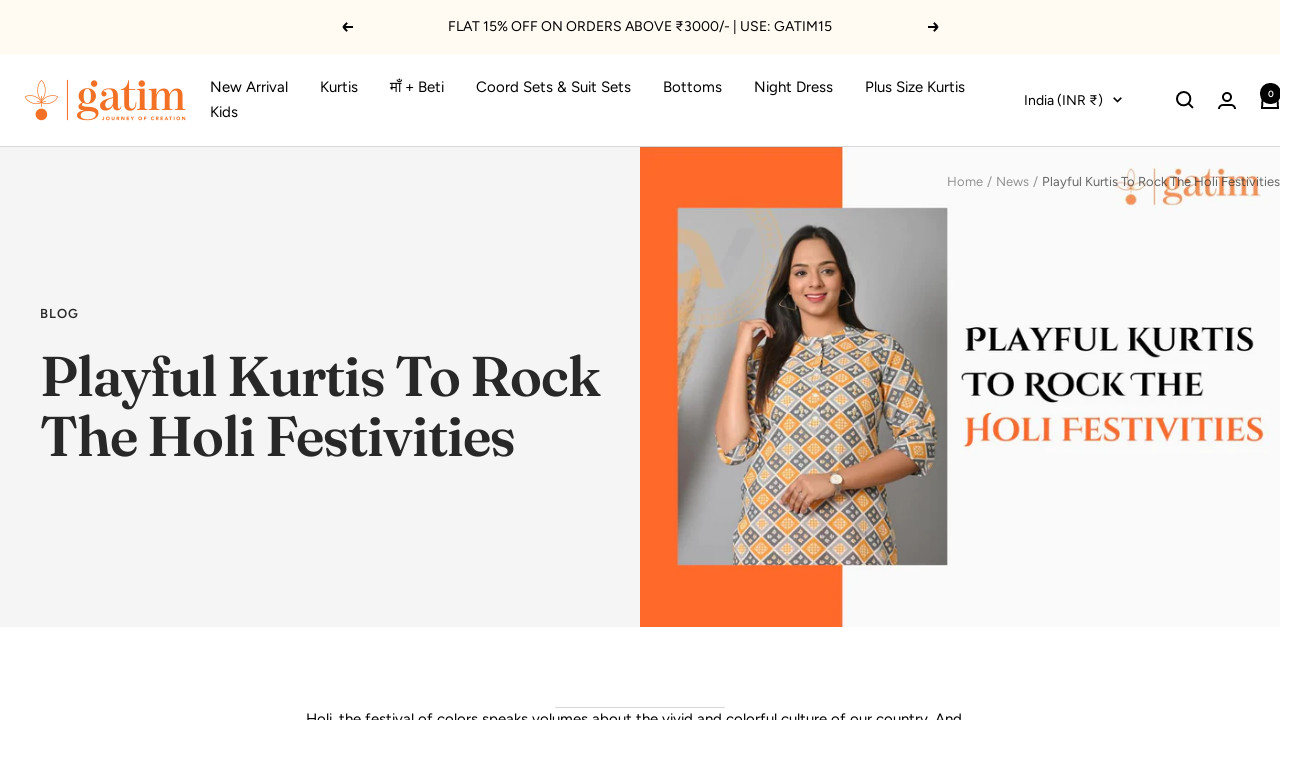

--- FILE ---
content_type: text/javascript
request_url: https://app-wallet.webkul.com/js/wk_wallet.js?shop=gatim-1803.myshopify.com
body_size: 15896
content:
// alert('no');
// $(document).ready(function(){

(function () {
	window.WALLET = (function () {
		function WALLET() { }
		WALLET.loadjQuery = function (afterLoad) {
			if (Shopify.shop != "splashings-of-fabric.myshopify.com") {

				return WALLET.loadScript("https://code.jquery.com/jquery-3.6.0.min.js", function () {
					
					return WALLET.loadScript("https://checkout.razorpay.com/v1/checkout.js", function () {
						return WALLET.loadScript("https://js.stripe.com/v3/", function () {
							$ = jQuery.noConflict(true);
							$("head").append('<style type="text/css">.mp-spinner{ width: 50px !important; height: 50px !important; border-width: 4px !important; } .wm-thank-loader { position: fixed; background: rgba(255, 255, 255, 1); top: 0; left: 0; bottom: 0; right: 0; z-index: 1100} .wm-thank-loader .mp-spinner { width: 52px; height: 52px; border: 4px solid #cccccc; border-radius: 50%; animation: mp-spin 460ms infinite linear; -o-animation: mp-spin 460ms infinite linear; -ms-animation: mp-spin 460ms infinite linear; -webkit-animation: mp-spin 460ms infinite linear; -moz-animation: mp-spin 460ms infinite linear; border-color: #0033EE transparent; position: absolute; left: 50%; top: 50%; margin-left: -26px; margin-top: -26px; } .wm-thank-loader .title-text { position: relative; text-align: center !important; top: 56%; width: 100%; } @keyframes mp-spin { from { transform: rotate(0deg); } to { transform: rotate(360deg); } } @-o-keyframes mp-spin { from { -o-transform: rotate(0deg); } to { -o-transform: rotate(360deg); } } @-ms-keyframes mp-spin { from { -ms-transform: rotate(0deg); } to { -ms-transform: rotate(360deg); } } @-webkit-keyframes mp-spin { from { -webkit-transform: rotate(0deg); } to { -webkit-transform: rotate(360deg); } } @-moz-keyframes mp-spin { from { -moz-transform: rotate(0deg); } to { -moz-transform: rotate(360deg); } }.mp-absolute {	position: absolute;	}.mp-relative {	position: relative;	} .wk-margin-bottom{margin-bottom:10px;} .wk-text-danger{color:red!important;} .wk-text-success{color:green!important;}.wk-text-warning{color:#8a6d3b!important;} .wk-mp-hide{display:none!important;}</style>');
							$("body").append('<div class="wm-thank-loader"  style="display: none;"><div class="mp-spinner"></div><div class="title-text" id="wk-loader-msg1" style="font-size: 17px;>Please Wait...</div><div class="title-text">Do Not Press Back Or Refresh button</div></div>');

							WALLET.loadLink(WALLET.api_url + "/css/wallet.css");
							return afterLoad();
						});
					});

				});
			}
			else {
				return WALLET.loadScript("https://checkout.razorpay.com/v1/checkout.js", function () {
					return WALLET.loadScript("https://js.stripe.com/v3/", function () {
						$ = jQuery.noConflict(true);
						$("head").append('<style type="text/css">.mp-spinner{ width: 50px !important; height: 50px !important; border-width: 4px !important; } .wm-thank-loader { position: fixed; background: rgba(255, 255, 255, 1); top: 0; left: 0; bottom: 0; right: 0; z-index: 1100} .wm-thank-loader .mp-spinner { width: 52px; height: 52px; border: 4px solid #cccccc; border-radius: 50%; animation: mp-spin 460ms infinite linear; -o-animation: mp-spin 460ms infinite linear; -ms-animation: mp-spin 460ms infinite linear; -webkit-animation: mp-spin 460ms infinite linear; -moz-animation: mp-spin 460ms infinite linear; border-color: #0033EE transparent; position: absolute; left: 50%; top: 50%; margin-left: -26px; margin-top: -26px; } .wm-thank-loader .title-text { position: relative; text-align: center !important; top: 56%; width: 100%; } @keyframes mp-spin { from { transform: rotate(0deg); } to { transform: rotate(360deg); } } @-o-keyframes mp-spin { from { -o-transform: rotate(0deg); } to { -o-transform: rotate(360deg); } } @-ms-keyframes mp-spin { from { -ms-transform: rotate(0deg); } to { -ms-transform: rotate(360deg); } } @-webkit-keyframes mp-spin { from { -webkit-transform: rotate(0deg); } to { -webkit-transform: rotate(360deg); } } @-moz-keyframes mp-spin { from { -moz-transform: rotate(0deg); } to { -moz-transform: rotate(360deg); } }.mp-absolute {	position: absolute;	}.mp-relative {	position: relative;	} .wk-margin-bottom{margin-bottom:10px;} .wk-text-danger{color:red!important;} .wk-text-success{color:green!important;}.wk-text-warning{color:#8a6d3b!important;} .wk-mp-hide{display:none!important;}</style>');
						$("body").append('<div class="wm-thank-loader"  style="display: none;"><div class="mp-spinner"></div><div class="title-text" id="wk-loader-msg1" style="font-size: 17px;>Please Wait...</div><div class="title-text">Do Not Press Back Or Refresh button</div></div>');

						WALLET.loadLink(WALLET.api_url + "/css/wallet.css");
						return afterLoad();
					});
				});
			}
		};
		WALLET.loadLink = function (url) {
			var style;
			style = document.createElement("link");
			style.type = "text/css";
			style.rel = "stylesheet";

			style.href = url;
			return document.getElementsByTagName("head")[0].appendChild(style);

		}
		WALLET.loadScript = function (url, callback) {

			var script;
			script = document.createElement("script");
			script.type = "text/javascript";

			if (script.readyState) {
				script.onreadystatechange = function () {
					if (script.readyState == "loaded" || script.readyState == "complete") {
						script.onreadystatechange = null;
						return callback();
					}
				};
			}
			else {
				script.onload = function () {
					return callback();
				};
			}
			script.src = url;
			document.getElementsByTagName("head")[0].appendChild(script);
			return true;
		};
		return WALLET;
	})();

	WALLET.api_url = "https://app-wallet.webkul.com";
	WALLET.shop_name = Shopify.shop;
	WALLET.currency = Shopify.money_format;
	WALLET.path = window.location.pathname.split('/');
	WALLET.handle = WALLET.path.pop(-1);
	WALLET.page = WALLET.path.pop(-2);
	
	WALLET.showLoader = function () {
		var payment_method_find = $('.payment-method-list__item__info').html();
		// var payment_financial_status = $('.order_financial_status').val();

		$.ajax({
			type: 'POST',
			url: WALLET.api_url + "/admin/wallet",
			dataType: "text",
			crossDomain: true,
			data: { shop_name: WALLET.shop_name, callback: 'WALLET_AS_PAYMENT_METHOD', payment_method_find: payment_method_find },
			success: function (response) {
				if (WALLET.shop_name != 'amala-earth.myshopify.com') {
					if (response && response != 0 && response != "0" && response != '0') {
						$('body').find('.wm-thank-loader').show();
						$("#wk-loader-msg1").text(response);
					}
				}
				console.log("loader");
			},
			error: function (response) {
				console.log("something went wrong in loader ");
			}
		});

	};

	WALLET.removeLoader = function () {
		console.log("hide loader");
		$('body').find('.wm-thank-loader').hide();
	};

	WALLET.loadjQuery(function () {
		console.log(WALLET.currency);
		console.log('server 6');

		if (window.location.search.search("wk_collection_preview") > 0) {
			var theme_color = GetURLParameter('theme_color');
			if ($('#wk_cashback_collection_front').length > 0) {

			} else {
				setTimeout(
					function () {
						$(document).find('.wk_cashback').css('background-color', theme_color);
						$(document).find('.wk_cashback').html('<div id="wk_cashback_collection_front" >GET ' + Shopify.currency.active + ' 10 CASHBACK</div>').show();

					}, 2000);

			}
		}

		if (window.location.search.search("wk_wallet_preview") > 0) {
			var theme_color = GetURLParameter('theme_color');
			setTimeout(
				function () {
					$(document).find('#wk_wallet').children('div').css('display', 'inline-block');

				}, 2000);

		}

		if (window.location.search.search("wk_header_amt_preview") > 0) {
			if ($('.wk_money').length > 0) {

			} else {
				$(document).find('.wk_wallet_amount').html('<span class="wk_money">Wallet ' + Shopify.currency.active + ' 1</span>').show();
				// window.location.reload();
			}
		}

		if ($(".wk_wallet_amount").length > 0) {
			var customer_id = $(".wk_wallet_amount").attr("customer_id");
			var customer_email = $(".wk_wallet_amount").attr("customer_email");
			var remaning_amt = 'check';

			if(customer_email != undefined && customer_id != undefined && customer_email != null && customer_id != null && customer_email != 'NULL' && customer_id != 'NULL') {
				if(typeof wk_wallet_balance !== 'undefined' && wk_wallet_balance != '' && wk_wallet_balance != undefined) {
					var wk_wallet_header = wk_wallet_label+' '+wk_wallet_balance;
					$(".wk_wallet_amount").html(wk_wallet_header);
				} else {
					$.ajax({
						type: 'POST',
						url: WALLET.api_url + "/admin/wallet",
						jsonpCallback: "WALLETAMOUNT",
						dataType: "jsonp",
						crossDomain: true,
						data: { customer_id: customer_id, customer_email: customer_email, shop_name: WALLET.shop_name, remaning_amt: remaning_amt },
						success: function (response) {
							// console.log(response);
							if (response) {
								if (window.location.search.search("wk_header_amt_preview") < 0) {
									$(".wk_wallet_amount").html(response);
								}
							}
						},
						error: function (response) {
							// console.log(response);
							console.log("something went wrong");
						}
					});
				}
			}
			
		}


		if ( WALLET.handle == "thank_you") {
		// if(false){


			// $("#wk-loader-msg1").text("Please Wait...while redirecting you to the order status page");

			if (getSession('wk_stripe_order_paid') === undefined || getSession('wk_stripe_order_paid') === null) {
				WALLET.showLoader();
				myinterval = setInterval(function () {
					WALLET.checkStripeEnable();
				}, 5000);
			} else {
				if (sessionStorage.getItem('wk_stripe_order_paid') == 0) {
					WALLET.showLoader();
					myinterval = setInterval(function () {
						WALLET.checkStripeEnable();
					}, 5000);
				}
			}

			//  ----------------------------------------- Code to re-set loader time ----------------------------------------------
			// if (getSession('wk_stripe_order_paid') === undefined || getSession('wk_stripe_order_paid') === null) {

			// 	if(sessionStorage.getItem('wk_stripe_order_paid') === undefined || sessionStorage.getItem('wk_stripe_order_paid') === null){
			// 		WALLET.showLoader();
			// 		myinterval = setInterval(function(){ 
			// 			WALLET.checkStripeEnable(); 
			// 		}, 10000);
			// 	}else{
			// 		myinterval = setInterval(function(){ 
			// 			WALLET.checkStripeEnable(); 
			// 		}, 5000);
			// 	}

			// }else{
			// 	if(getSession('wk_stripe_order_paid') == 0) {
			// 		WALLET.showLoader();
			// 		myinterval = setInterval(function(){ 
			// 			WALLET.checkStripeEnable(); 
			// 		}, 5000);
			// 	}
			// }
			//  ----------------------------------------- Code to re-set loader time ----------------------------------------------

			// if (getCookie('wk_stripe_order_paid') === undefined || getCookie('wk_stripe_order_paid') === null) {
			// 	WALLET.showLoader();
			// 	myinterval = setInterval(function(){ 
			// 		WALLET.checkStripeEnable(); 
			// 	}, 10000);
			// }else{
			// 	if(getCookie('wk_stripe_order_paid') == 0) {
			// 		WALLET.showLoader();
			// 		myinterval = setInterval(function(){ 
			// 			WALLET.checkStripeEnable(); 
			// 		}, 10000);
			// 	}
			// }
		}
		else if (WALLET.page == "pages" && WALLET.handle == "paypal-payment-cancelled" && window.location.search != "") {
			// var params = window.location.search.substring(1).split("=");
			// // console.log(params);
			// if(params[0] == "main_id_order"){
			// 	Stripe.checkGetPaypalPaymentUrl(params[1]);
			// }
		}

		WALLET.checkStripeEnable = function () {
			// WALLET.showLoader();
			var type = "token";
			var token = WALLET.handle;
			// var return_url = JSON.stringify(window.location.href);
			return_url = "";
			var order_checkout_no = window.location.pathname;
			if (WALLET.handle == "thank_you") {
				type = "checkout_token";
				token = WALLET.page;
				token = Shopify.Checkout.token;
			} else if (WALLET.page == "orders") {
				type = "checkout_token";
				token = WALLET.handle;
			}
			// type = "checkout_token";
			// token = 'fcefdc5ad80472dd12cc3b08252bcbbe';
			$.ajax
			({
				url: WALLET.api_url + "/admin/wallet_payment",
				type: "POST",
				jsonpCallback: 'STRIPEPAY',
				dataType: "jsonp",
				data: { type: type, token: token, return_url: "", order_checkout_no: order_checkout_no, shop_name: WALLET.shop_name },
				beforeSend: function () {
					WALLET.showLoader();
				},
				success: function (data) {
					// console.log(data);
					// setCookie('wk_stripe_order_paid','0',10);
					setSession('wk_stripe_order_paid', '0');

					if (typeof data.name === "undefined") {
						// else{
						// 	// }
						// 	// else if (Stripe.$.trim(data.method) == "paypal-adaptive") {
						// 	// 	/* payment was made by paypal adaptive payment method */
						// 	// 	var html = "<form id='wk_paypal_payment_form' method='POST' action='" + Stripe.api_url + "index.php?p=front_paypal_adaptive_payment_process' class='wk-mp-hide'><input type='hidden' name='return_url' value='" + window.location + "'/><input type='hidden' name='shop' value='" + Shopify.shop + "'/><input type='hidden' name='type' value='" + type + "'/><input type='hidden' name='token' value='" + token + "'/><input type='hidden' name='main_id_order' value='" + data.main_id_order + "'/><button id='wk_stripe_submit_btn' type='submit'/></form>";
						// 	// 	Stripe.removeLoader();
						// 	// 	Stripe.$("body").append(html);
						// 	// 	Stripe.$("#wk_paypal_payment_form").submit();
						// 	// }
						// }
					} else {
						WALLET.removeLoader();
						if (data.name == 'session_id') {
							session_id = data.session_id;
							var stripe = Stripe(data.publish_key);
							stripe.redirectToCheckout({
								// Make the id field from the Checkout Session creation API response
								// available to this file, so you can provide it as parameter here
								// instead of the {{CHECKOUT_SESSION_ID}} placeholder.
								sessionId: session_id
							}).then(function (result) {
								// If `redirectToCheckout` fails due to a browser or network
								// error, display the localized error message to your customer
								// using `result.error.message`.
								console.log(result.error.message);
							});
						} else if (data.name == 'error_with_create_session') {
							console.log("this is due to issue with stripe key");
							console.log(data.message);

							$("body").find(".payment-method-list").append("<p>" + data.payment_status_label + ": <span class='wk-text-warning'>" + data.pending_label + "</span></p>");
							clearInterval(myinterval);
							// setCookie('wk_stripe_order_paid','1',10);
							setSession('wk_stripe_order_paid', '1');
							Shopify.Checkout.OrderStatus.addContentBox(
								'<h2>' + data.payment_status_label + '</h2>',
								'<p style="color:red;">' + data.error_msg + '</p>'
							)
							WALLET.removeLoader();
						} else if (data.name == 'extra_add_amount_below_cents') {

							console.log("This is due to which rest amount need to add in wallet to purchase products but that amount have not fullfill the minimum add amount condition of stripe.");

							$("body").find(".payment-method-list").append("<p>" + data.payment_status_label + ": <span class='wk-text-warning'>" + data.pending_label + "</span></p>");

							clearInterval(myinterval);
							// setCookie('wk_stripe_order_paid','1',10);
							setSession('wk_stripe_order_paid', '1');
							Shopify.Checkout.OrderStatus.addContentBox(
								'<h2>' + data.payment_status_label + '</h2>',
								'<p style="color:red;">' + data.error_msg + '</p>'
							)
							WALLET.removeLoader();
						} else if (data.name == "pending") {
							console.log("Get stuck at the time of create transaction crossponding to this order");

							$("body").find(".payment-method-list").append("<p>" + data.payment_status_label + ": <span class='wk-text-warning'>" + data.pending_label + "</span></p>");
							clearInterval(myinterval);
							// setCookie('wk_stripe_order_paid','1',10);
							setSession('wk_stripe_order_paid', '1');
							Shopify.Checkout.OrderStatus.addContentBox(
								'<h2>' + data.payment_status_label + '</h2>',
								'<p style="color:red;">' + data.error_msg + '</p>'
							)
							WALLET.removeLoader();
						}
						else if (data.name == "paid") {

							console.log("order paid successfully");
							clearInterval(myinterval);
							// setCookie('wk_stripe_order_paid','1',10);
							setSession('wk_stripe_order_paid', '1');
							$("body").find(".payment-method-list").append("<p>" + data.payment_status_label + " : <span class='wk-text-success'>" + data.success_label + "</span></p>");
							WALLET.removeLoader();
						} else if (data.name == 'different_payment_method') {

							console.log("This means that different payment method name saved in backend and frontend so its does not save the payment method orders with checkout_token.");
							clearInterval(myinterval);
							setSession('wk_stripe_order_paid', '1');
							WALLET.removeLoader();
						} else if (data.name == 'paypal_payment_creation') {
							window.open(data.checkout_link, '_top');
						} else if (data.name == 'error_with_create_paypal_token') {
							console.log(data.msg);
							Shopify.Checkout.OrderStatus.addContentBox(
								'<h2>' + data.payment_status_label + '</h2>',
								'<p style="color:red;">' + data.error_msg + '</p>'
							)
							clearInterval(myinterval);
							setSession('wk_stripe_order_paid', '1');
							WALLET.removeLoader();
						} else if ('razor_pay_payment_creation') {
							clearInterval(myinterval);
							setSession('wk_stripe_order_paid', '1');
							var rzp1 = new Razorpay(data.options);
							rzp1.open();
						}
					}
				},
				error: function (error) {
					console.log(error);
					console.log("error");
					WALLET.removeLoader();
				}
			});
		};
		if ($(".wk_cashback").length > 0) {  /*THIS IS FOR ALL PRODUCT ON PRODUCT GRIG IN SNIPPET */
			products_ids = [];
			product_metafields = [];
			$(".wk_cashback").each(function () {
				var product_id = $(this).attr('product_id');
				var product_metafield = $(this).attr('product_metafield');

				if (product_id) {
					products_ids.push(product_id);
				}

				if (product_metafield) {
					product_metafields.push(product_metafield);
				}
			});
			if (products_ids && product_metafields) {
				if (window.location.search.search("wk_collection_preview") > 0) {
					var preview_color_theme = GetURLParameter('theme_color');
				} else {
					var preview_color_theme = 0;
				}

				$(".wk_cashback").each(function () {
					var product_id = $(this).attr('product_id');
					var product_metafield = $(this).attr('product_metafield');
					if(product_metafield){		
						// var wk_data_set = wkMyArray1[0]+' '+product_metafield+' '+wkMyArray2[1];
						// $(this).find("#wk_cashback_product_front").text(wk_data_set);

						product_metafield_json = isJson(product_metafield);

						if(product_metafield_json != 'false' && product_metafield_json != false) {
							date = new Date();

							var date1 = new Date(product_metafield_json.date_from);
							var date2 = new Date(product_metafield_json.date_to);
							if ((date1.getTime() <= date.getTime()) && (date2.getTime() >= date.getTime())) {
								var same = $(this);
								$(same).html(wk_cashback_label);


								var wk_cashback_text = $(this).find("#wk_cashback_product_front").text();
								var wkMyArray1 = wk_cashback_text.split("{");
								var wkMyArray2 = wkMyArray1[1].split("}");
								var wk_data_set = wkMyArray1[0]+' '+product_metafield_json['amount']+' '+wkMyArray2[1];
								$(this).find("#wk_cashback_product_front").text(wk_data_set);
							}
						} else {
							var same = $(this);
							$(same).html(wk_cashback_label);


							var wk_cashback_text = $(this).find("#wk_cashback_product_front").text();
							var wkMyArray1 = wk_cashback_text.split("{");
							var wkMyArray2 = wkMyArray1[1].split("}");
							var wk_data_set = wkMyArray1[0]+' '+product_metafield+' '+wkMyArray2[1];
							$(this).find("#wk_cashback_product_front").text(wk_data_set);
						}
					}
				});





				// $.ajax({
				// 	type: 'POST',
				// 	url: WALLET.api_url + "/admin/walletCashback",
				// 	jsonpCallback: "CASHBACK_GRID",
				// 	dataType: "jsonp",
				// 	crossDomain: true,
				// 	data: { shop_name: WALLET.shop_name, products_ids: products_ids, preview_color_theme: preview_color_theme },
				// 	success: function (response) {
				// 		// console.log(response);
				// 		if (response) {
				// 			$(".wk_cashback").each(function () {
				// 				var product_id = $(this).attr('product_id');
				// 				var same = $(this);
				// 				$(response.data).each(function (index, value) {
				// 					$(value).each(function () {
				// 						if (value.product_id == product_id) {
				// 							// console.log(value.templates);
				// 							$(same).html(value.templates);
				// 						}
				// 					});
				// 				});
				// 			});
				// 		}
				// 	},
				// 	error: function (response) {
				// 		console.log("something went wrong");
				// 	}
				// });
			}
		}

		function isJson(str) {
			try {
				JSON.parse(str);
			} catch (e) {
				return false;
			}
			return JSON.parse(str);
		}

		if ($(".wk_cashback_product").length > 0) {
			if( (typeof wk_cashback_amount !== 'undefined') && (wk_cashback_amount != undefined) && (wk_cashback_amount != "") && (wk_cashback_amount != null) && (typeof wk_cashback_label !== 'undefined') && (wk_cashback_label != undefined) && (wk_cashback_label != null)){
				console.log(`wk_cashback_amount is ${wk_cashback_amount}`);
				console.log(`wk_cashback_label is ${wk_cashback_label}`);
				$(".wk_cashback_product").html(wk_cashback_label);
				$(".wk_cashback_product").css('display', 'none');

				var wk_cashback_text = $("#wk_cashback_product_front").text();
				var wkMyArray1 = wk_cashback_text.split("{");
				var wkMyArray2 = wkMyArray1[1].split("}");

				wk_cashback_amount_json = isJson(wk_cashback_amount);

				if(wk_cashback_amount_json != 'false' && wk_cashback_amount_json != false) {
					date = new Date();

					var date1 = new Date(wk_cashback_amount_json.date_from);
					var date2 = new Date(wk_cashback_amount_json.date_to);
					if ((date1.getTime() <= date.getTime()) && (date2.getTime() >= date.getTime())) {
						var wk_data_set = wkMyArray1[0]+' '+wk_cashback_amount_json['amount']+' '+wkMyArray2[1];
						$("#wk_cashback_product_front").text(wk_data_set);
						$(".wk_cashback_product").css('display', 'block');
					}
				} else {
					var wk_data_set = wkMyArray1[0]+' '+wk_cashback_amount+' '+wkMyArray2[1];
					$("#wk_cashback_product_front").text(wk_data_set);
					$(".wk_cashback_product").css('display', 'block');
				}
			} 
			// else {
			// 	var product_id = $(".wk_cashback_product").attr("product_id");
			// 	$.ajax({
			// 		type: 'POST',
			// 		url: WALLET.api_url + "/admin/walletCashback",
			// 		jsonpCallback: "CASHBACK_PRODUCT",
			// 		dataType: "jsonp",
			// 		crossDomain: true,
			// 		data: { product_id: product_id, shop_name: WALLET.shop_name },
			// 		success: function (response) {
			// 			// console.log(response);
			// 			// if(response.cashback){
			// 			//   $(".wk_cashback_product").html(response.cashback+ ' CASHBACK')
			// 			// }
			// 			if (response) {
			// 				$(".wk_cashback_product").html(response);
			// 			}
			// 		},
			// 		error: function (response) {
			// 			console.log("something went wrong");
			// 		}
			// 	});
			// }
		}

		checkPayWallet(WALLET.api_url);

		if ($("#wk_wallet_orders").length > 0) {
			var customer_id = $("#wk_wallet").attr("customer_id");
			var customer_email = $("#wk_wallet").attr("customer_email");
			var customer_tag = $("#wk_wallet").attr("customer_tag");

			$("body").on('click', '.pending_orders_record_li', function () {
				var record_value = $(this).text();

				$.ajax({
					type: 'POST',
					url: WALLET.api_url + "/admin/wallet_pending_orders",
					jsonpCallback: "WALLET_PENDING_ORDERS",
					dataType: "jsonp",
					crossDomain: true,
					data: { record_value: record_value, customer_id: customer_id, customer_email: customer_email, shop_name: WALLET.shop_name },
					success: function (response) {
						// console.log(response);
						if (response == 0) {
							$("#wk_wallet_orders").html("<p class='not_publish'>Customer not Exists</p>");
						}
						else {
							$("#wk_wallet_orders").html(response);
						}
					},
					error: function (response) {
						// console.log(response);
						console.log("something went wrong");
					}
				});


			});

			// localStorage.setItem('customer_email', email_id);
			// localStorage.setItem('customer_id', id);
			$.ajax({
				type: 'POST',
				url: WALLET.api_url + "/admin/wallet_pending_orders",
				jsonpCallback: "WALLET_PENDING_ORDERS",
				dataType: "jsonp",
				crossDomain: true,
				data: { customer_id: customer_id, customer_email: customer_email, shop_name: WALLET.shop_name },
				success: function (response) {
					// console.log(response);
					if (response == 0) {
						$("#wk_wallet_orders").html("<p class='not_publish'>Customer not Exists</p>");
					}
					else {
						$("#wk_wallet_orders").html(response);
					}
				},
				error: function (response) {
					// console.log(response);
					console.log("something went wrong");
				}
			});

		}

		if ($("#wk_wallet").length > 0) {
			// alert(WALLET.api_url);
			var customer_id = $("#wk_wallet").attr("customer_id");
			var customer_email = $("#wk_wallet").attr("customer_email");
			var customer_tag = $("#wk_wallet").attr("customer_tag");
			var wk_amount_metafield = true;
			var wk_currency_metafield = true;

			if (window.location.search.search("wk_wallet_preview") > 0) {
				var preview_color_theme = GetURLParameter('theme_color');
			} else {
				var preview_color_theme = 0;
			}

			if(typeof wk_wallet_remaning_amount !== 'undefined' && wk_wallet_remaning_amount != '' && wk_wallet_remaning_amount != undefined) {
				wk_amount_metafield = false;
			}

			if(typeof wk_shop_currency !== 'undefined' && wk_shop_currency != '' && wk_shop_currency != undefined) {
				wk_currency_metafield = false;
			}
			// localStorage.setItem('customer_email', email_id);
			// localStorage.setItem('customer_id', id);
			$.ajax({
				type: 'POST',
				url: WALLET.api_url + "/admin/walletFront",
				jsonpCallback: "WALLET",
				dataType: "jsonp",
				crossDomain: true,
				data: { customer_id: customer_id, customer_email: customer_email, wk_currency_metafield:wk_currency_metafield,  wk_amount_metafield: wk_amount_metafield, preview_color_theme: preview_color_theme, shop_name: WALLET.shop_name },
				success: function (response) {
					// console.log(response);
					if (response == 0) {
						$("#wk_wallet").html("<p class='not_publish'>Customer not Exists</p>");
					}
					else {
						$("#wk_wallet").html(response);
						let searchParams = new URLSearchParams(window.location.search)
						if (searchParams.has('success')) {
							let amount_added_successfully = $(".amount_added_successfully").html();
							$('.wr_has_money_err').html(amount_added_successfully).show();
							$('.wr_has_money_err').css('color', 'green');
						}
					}
				},
				error: function (response) {
					// console.log(response);
					console.log("something went wrong");
				}
			});
			$("#wk_add_wallet").on("click", function () {
				// console.log(customer_id);
				// console.log(customer_email);
				// console.log(customer_tag);
				$.ajax({
					type: 'POST',
					url: WALLET.api_url + "/admin/wallet",
					jsonpCallback: "WALLET",
					dataType: "jsonp",
					crossDomain: true,
					data: { customer_id: customer_id, customer_email: customer_email, shop_name: WALLET.shop_name },
					success: function (response) {
						// console.log(response);
						if (response == 0) {
							$("#wk_wallet").html("<p class='not_publish'>Customer not Exists</p>");
						}
						else {
							// if((".money").length > 0){
							//
							// }
							// else{
							$("#wk_wallet").append(response);
							// }
						}
					},
					error: function (response) {
						console.log("something went wrong");
					}
				});
			});


			$("body").on("click", "#wk_add_money_myBtn", function() {
				$("#wk_wallet_add_money_modal").css("display", "block");
			});

			$("body").on("click", ".wk_refund_request_data_for_new", function() {
				$(".wk_refund_request").css("display", "block");
				$(".wk_request_refund_div").css("display", "block");
			});
			
			$("body").on("click", ".wk_wallet_add_close", function() {
				$("#wk_wallet_add_money_modal").css("display", "none");
			});
			
			window.onclick = function(event) {
				var modal = document.getElementById("wk_wallet_add_money_modal");
				if (event.target == modal) {
				$("#wk_wallet_add_money_modal").css("display", "none");
				}
			}
		}

		$('body').on('click', '.wk_save_wallet_settings', function (e) {
			var wk_priority 			= $('input[name="wk_priority"]:checked').val();
			var customer_id 			= $("#wk_wallet").attr("customer_id");
			var customer_email 			= $("#wk_wallet").attr("customer_email");
			var wk_id_customer_wallet 	= $(".wk_id_customer_wallet").val();

			$.ajax
			({
				url: WALLET.api_url + "/admin/wallet_front",
				type: "POST",
				jsonpCallback: "WALLET_SETTINGS",
				dataType: "jsonp",
				data: { customer_id: customer_id, wk_id_customer_wallet: wk_id_customer_wallet, customer_email: customer_email, shop_name: WALLET.shop_name, wk_priority: wk_priority, request:'save_priority' },
				beforeSend: function () {
					WALLET.showLoader();
				},
				success: function (data) {
					var x = document.getElementById("wk_wallet_setting_snackbar");
					x.className = "show";
					setTimeout(function(){ x.className = x.className.replace("show", ""); }, 3000);
				},
				error: function (error) {
					console.log(error);
				}
			});
		});

		$('body').on('click', '.wk_pay_rest_amt', function (e) {
			e.preventDefault();
			$('.wk_pay_rest_amt').prop('disabled', true);
			var pending_order_id = $(this).siblings('.pending_order_id').val();
			var customer_id = $(this).siblings('.customer_id').val();
			$.ajax ({
				url: WALLET.api_url + "/admin/wallet_pending_orders",
				type: "POST",
				jsonpCallback: 'PAY_REST_AMT',
				dataType: "jsonp",
				data: { customer_id: customer_id, pending_order_id: pending_order_id, shop_name: WALLET.shop_name },
				beforeSend: function () {
					$(".wk_main_pending_orders").addClass("wm-loader").prop("disabled", true);
				},
				complete: function () {
					$(".wk_main_pending_orders").removeClass("wm-loader").prop("disabled", false);
					$(".wk_main_pending_orders").prop("disabled", false);
				},
				success: function (data) {
					// console.log(data);
					// setCookie('wk_stripe_order_paid','0',10);
					setSession('wk_stripe_order_paid', '0');

					if (typeof data.name === "undefined") {
						// else{
						// 	// }
						// 	// else if (Stripe.$.trim(data.method) == "paypal-adaptive") {
						// 	// 	/* payment was made by paypal adaptive payment method */
						// 	// 	var html = "<form id='wk_paypal_payment_form' method='POST' action='" + Stripe.api_url + "index.php?p=front_paypal_adaptive_payment_process' class='wk-mp-hide'><input type='hidden' name='return_url' value='" + window.location + "'/><input type='hidden' name='shop' value='" + Shopify.shop + "'/><input type='hidden' name='type' value='" + type + "'/><input type='hidden' name='token' value='" + token + "'/><input type='hidden' name='main_id_order' value='" + data.main_id_order + "'/><button id='wk_stripe_submit_btn' type='submit'/></form>";
						// 	// 	Stripe.removeLoader();
						// 	// 	Stripe.$("body").append(html);
						// 	// 	Stripe.$("#wk_paypal_payment_form").submit();
						// 	// }
						// }
					} else {
						WALLET.removeLoader();
						if (data.name == 'session_id') {
							session_id = data.session_id;
							var stripe = Stripe(data.publish_key);
							stripe.redirectToCheckout({
								// Make the id field from the Checkout Session creation API response
								// available to this file, so you can provide it as parameter here
								// instead of the {{CHECKOUT_SESSION_ID}} placeholder.
								sessionId: session_id
							}).then(function (result) {
								// If `redirectToCheckout` fails due to a browser or network
								// error, display the localized error message to your customer
								// using `result.error.message`.
								console.log(result.error.message);
							});
						} else if (data.name == 'error_with_create_session') {
							console.log("this is due to issue with stripe key");
							console.log(data.message);

							$("body").find(".payment-method-list").append("<p>" + data.payment_status_label + ": <span class='wk-text-warning'>" + data.pending_label + "</span></p>");
							clearInterval(myinterval);
							// setCookie('wk_stripe_order_paid','1',10);
							setSession('wk_stripe_order_paid', '1');
							Shopify.Checkout.OrderStatus.addContentBox(
								'<h2>' + data.payment_status_label + '</h2>',
								'<p style="color:red;">' + data.error_msg + '</p>'
							)
							WALLET.removeLoader();
						} else if (data.name == 'payPal_rest_AMT') {
							console.log(data.msg);
							window.open(data.link, '_top')
						} else if (data.name == 'extra_add_amount_below_cents') {

							console.log("This is due to which rest amount need to add in wallet to purchase products but that amount have not fullfill the minimum add amount condition of stripe.");

							$("body").find(".payment-method-list").append("<p>" + data.payment_status_label + ": <span class='wk-text-warning'>" + data.pending_label + "</span></p>");

							clearInterval(myinterval);
							// setCookie('wk_stripe_order_paid','1',10);
							setSession('wk_stripe_order_paid', '1');
							Shopify.Checkout.OrderStatus.addContentBox(
								'<h2>' + data.payment_status_label + '</h2>',
								'<p style="color:red;">' + data.error_msg + '</p>'
							)
							WALLET.removeLoader();
						} else if (data.name == "pending") {
							console.log("Get stuck at the time of create transaction crossponding to this order");

							$("body").find(".payment-method-list").append("<p>" + data.payment_status_label + ": <span class='wk-text-warning'>" + data.pending_label + "</span></p>");
							clearInterval(myinterval);
							// setCookie('wk_stripe_order_paid','1',10);
							setSession('wk_stripe_order_paid', '1');
							Shopify.Checkout.OrderStatus.addContentBox(
								'<h2>' + data.payment_status_label + '</h2>',
								'<p style="color:red;">' + data.error_msg + '</p>'
							)
							WALLET.removeLoader();
						} else if (data.name == "paid") {
							console.log("order paid successfully");
							// clearInterval(myinterval);
							// setCookie('wk_stripe_order_paid','1',10);
							setSession('wk_stripe_order_paid', '1');
							$("body").find(".payment-method-list").append("<p>" + data.payment_status_label + " : <span class='wk-text-success'>" + data.success_label + "</span></p>");
							WALLET.removeLoader();
							location.reload();
						} else if (data.name == 'wallet_balance_deducted') {
							console.log(data.msg);
							location.reload();
						} else if (data.name == 'different_payment_method') {

							console.log("This means that different payment method name saved in backend and frontend so its does not save the payment method orders with checkout_token.");
							clearInterval(myinterval);
							setSession('wk_stripe_order_paid', '1');
							WALLET.removeLoader();
						} else if (data.name == 'paypal_payment_creation') {
							window.open(data.checkout_link, '_top');
						} else if (data.name == 'error_with_create_paypal_token') {
							console.log(data.msg);
							Shopify.Checkout.OrderStatus.addContentBox(
								'<h2>' + data.payment_status_label + '</h2>',
								'<p style="color:red;">' + data.error_msg + '</p>'
							)
							clearInterval(myinterval);
							setSession('wk_stripe_order_paid', '1');
							WALLET.removeLoader();
						} else if (data.name == 'either_enable_or_different_payment_method') {
							console.log("The order can not be paid because either the payment method is not enabled or a different gateway is used.");
							setSession('wk_stripe_order_paid', '1');
							WALLET.removeLoader();
						} else if (data.name == 'order_already_paid') {
							location.reload();
						} else if (data.name == 'pay_rest_amount_under_process') {
							console.log("Pay rest amount under process.");
						} else if ('razor_pay_payment_creation') {
							// clearInterval(myinterval);
							// setSession('wk_stripe_order_paid','1');
							var rzp1 = new Razorpay(data.options);
							rzp1.open();
						}
					}
				},
				error: function (error) {
					console.log(error);
					console.log("error");
					WALLET.removeLoader();
				}
			});
		});

		$("body").on('click', '.wk_refund_request_data', function () {
			$(this).css("pointer-events", "none");
			var data = $(this);
			var wk_id_customer = $(".wk_id_customer").val();
			var wk_id_customer_wallet = $(".wk_id_customer_wallet").val();
			var wk_id_order_payment = $(this).siblings('.id_order_payment').val();
			var main_order_id = $(this).siblings('.order_id').val();
			$.ajax({
				type: 'POST',
				url: WALLET.api_url + "/admin/transaction",
				jsonpCallback: "TRANSACTION_REFUND",
				dataType: "jsonp",
				crossDomain: true,
				data: { wk_id_customer: wk_id_customer, wk_id_customer_wallet: wk_id_customer_wallet, wk_id_order_payment: wk_id_order_payment, main_order_id: main_order_id, shop_name: WALLET.shop_name },
				beforeSend: function () {
					$(".wk_main_body").addClass("wm-loader").prop("disabled", true);
					$(".wk_main_body").prop("disabled", true);
				},
				complete: function () {
					$(".wk_main_body").removeClass("wm-loader").prop("disabled", false);
					$(".wk_main_body").prop("disabled", false);
					$('.wk_refund_request_data').css("pointer-events", "auto");
				},
				success: function (response) {
					$('.wk_refund_request_data').css("pointer-events", "auto");
					console.log(response);
					var spend_amount = data.siblings('.wk_spend_amount').val();
					var added_amount = data.siblings('.wk_added_amount').val();
					var currency = $(".wk_refund_request_div").find('.wk_refund_request_currency').text();
					$(".wk_refund_request_div").find('.wk_refunded_amt').html(currency + '0.00').hide();
					if (response) {
						var requested_nd_refunded_amt = response['refunds_nd_requested'];
						console.log('spend_amount' + parseFloat(spend_amount));
						console.log('added_amount' + parseFloat(added_amount));
						console.log('requested_nd_refunded_amt' + parseFloat(requested_nd_refunded_amt));

						if (spend_amount > 0) {
							var final_amount = (parseFloat(spend_amount) - parseFloat(requested_nd_refunded_amt));
							if (final_amount > 0) {
								$(".wk_refund_request_div").find('.wk_refunded_amt').html(currency + final_amount.toFixed(2)).show();
								data.siblings('.refund_spended_amount').val(final_amount);
							}
						} else if (added_amount > 0) {
							var final_amount = (parseFloat(added_amount) - parseFloat(requested_nd_refunded_amt));
							if (final_amount > 0) {
								$(".wk_refund_request_div").find('.wk_refunded_amt').html(currency + final_amount).show();
								data.siblings('.refund_added_amount').val(final_amount);
							}
						}
					} else {
						console.log('spend_amount' + parseFloat(spend_amount));
						console.log('added_amount' + parseFloat(added_amount));
						$(".wk_refund_request_div").find('.wk_refunded_amt').show();
						console.log('requested_nd_refunded_amt => no amount refund & requested');
					}
				},
				error: function (response) {
					$('.wk_refund_request_data').css("pointer-events", "auto");
					console.log("something went wrong");
				}
			});
		});
			
		$("body").on('click', '.wk_transaction_history, .wk_transaction_history_for_new', function () {
			$(this).css("pointer-events", "none");
			var customer_id = $("#wk_wallet").attr("customer_id");
			var customer_email = $("#wk_wallet").attr("customer_email");
			var wk_id_customer_wallet = $(".wk_id_customer_wallet").val();

			$.ajax({
				type: 'POST',
				url: WALLET.api_url + "/admin/transaction",
				jsonpCallback: "WALLET",
				dataType: "jsonp",
				crossDomain: true,
				data: { customer_id: customer_id, wk_id_customer_wallet: wk_id_customer_wallet, customer_email: customer_email, shop_name: WALLET.shop_name },
				beforeSend: function () {
					$(".wk_main_body").addClass("wm-loader").prop("disabled", true);
					$(".wk_main_body").prop("disabled", true);
				},
				complete: function () {
					$(".wk_main_body").removeClass("wm-loader").prop("disabled", false);
					$(".wk_main_body").prop("disabled", false);
				},
				success: function (response) {
					$('.wk_transaction_history').css("pointer-events", "auto");
					// console.log(response);
					if (response == 0) {
						$("#wk_wallet").html("<p class='not_publish'>Customer not Exists</p>");
					}
					else {
						var border_bottom = $(".wk_transaction_history").siblings('.wk_wallet_active').css("border-bottom");
						$(".wk_transaction_history").siblings('.wk_wallet_active').removeClass('wk_wallet_active');
						// $(".wk_transaction_history").siblings('div').css({ "border-bottom": "none", "color": "#555" });
						$('.wk_wallet_mobile_icon_path').attr('stroke', "black");

						$(".wk_transaction_history").find(".wk_wallet_svg_div").find('.wk_wallet_mobile_icon').find('.wk_wallet_mobile_icon_path').attr('stroke', "white");

						$(".wk_transaction_history").parents(".wk_nev_bar").siblings(".wk_nev_bar").find(".wk_wallet_active").removeClass('wk_wallet_active');

						// $(".wk_transaction_history").css({ "border-bottom": border_bottom, "color": "#333" });
						$(".wk_transaction_history").addClass('wk_wallet_active');

						$(".wk_main_body").html(response);
						if ($('.wk_status_span_pending').length > 0) {
							$('.wk_status_span_pending').parent('.wk_status_span').css('padding', '0px');
						}
					}
				},
				error: function (response) {
					console.log("something went wrong");
				}
			});
		});

		$("body").on('click', '.wk_transaction_old', function () {
			$(this).css("pointer-events", "none");
			var customer_id = $("#wk_wallet").attr("customer_id");
			var customer_email = $("#wk_wallet").attr("customer_email");
			var wk_id_customer_wallet = $(".wk_id_customer_wallet").val();

			$.ajax({
				type: 'POST',
				url: WALLET.api_url + "/admin/transaction",
				jsonpCallback: "WALLET_OLD",
				dataType: "jsonp",
				crossDomain: true,
				data: { customer_id: customer_id, wk_id_customer_wallet: wk_id_customer_wallet, customer_email: customer_email, shop_name: WALLET.shop_name },
				beforeSend: function () {
					$(".wk_main_body").addClass("wm-loader").prop("disabled", true);
					$(".wk_main_body").prop("disabled", true);
				},
				complete: function () {
					$(".wk_main_body").removeClass("wm-loader").prop("disabled", false);
					$(".wk_main_body").prop("disabled", false);
				},
				success: function (response) {
					$('.wk_transaction_history').css("pointer-events", "auto");
					// console.log(response);
					if (response == 0) {
						$("#wk_wallet").html("<p class='not_publish'>Customer not Exists</p>");
					}
					else {
						var border_bottom = $(".wk_transaction_history").siblings('.wk_wallet_active').css("border-bottom");
						$(".wk_transaction_history").siblings('.wk_wallet_active').removeClass('wk_wallet_active');
						// $(".wk_transaction_history").siblings('div').css({ "border-bottom": "none", "color": "#555" });
						$('.wk_wallet_mobile_icon_path').attr('stroke', "black");

						$(".wk_transaction_history").find(".wk_wallet_svg_div").find('.wk_wallet_mobile_icon').find('.wk_wallet_mobile_icon_path').attr('stroke', "white");

						$(".wk_transaction_history").parents(".wk_nev_bar").siblings(".wk_nev_bar").find(".wk_wallet_active").removeClass('wk_wallet_active');

						// $(".wk_transaction_history").css({ "border-bottom": border_bottom, "color": "#333" });
						$(".wk_transaction_history").addClass('wk_wallet_active');

						$(".wk_main_body").html(response);
						if ($('.wk_status_span_pending').length > 0) {
							$('.wk_status_span_pending').parent('.wk_status_span').css('padding', '0px');
						}
					}
				},
				error: function (response) {
					console.log("something went wrong");
				}
			});
		});

		$("body").on('click', '.wk_wallet_settings', function () {
			var customer_id = $("#wk_wallet").attr("customer_id");
			var customer_email = $("#wk_wallet").attr("customer_email");
			var wk_id_customer_wallet = $(".wk_id_customer_wallet").val();

			$.ajax({
				type: 'POST',
				url: WALLET.api_url + "/admin/wallet_front",
				jsonpCallback: "WALLET_SETTINGS",
				dataType: "jsonp",
				crossDomain: true,
				data: { customer_id: customer_id, wk_id_customer_wallet: wk_id_customer_wallet, customer_email: customer_email, shop_name: WALLET.shop_name },
				beforeSend: function () {
					$(".wk_main_body").addClass("wm-loader").prop("disabled", true);
					$(".wk_main_body").prop("disabled", true);
					$(".wk_refund_request_btn").css("pointer-events", 'none');
				},
				complete: function () {
					$(".wk_main_body").removeClass("wm-loader").prop("disabled", false);
					$(".wk_main_body").prop("disabled", false);
					$(".wk_refund_request_btn").css("pointer-events", 'auto');
				},
				success: function (response) {
					var border_bottom = $(".wk_wallet_settings").siblings('.wk_wallet_active').css("border-bottom");


					$('.wk_wallet_mobile_icon_path').attr('stroke', "black");
					$(".wk_wallet_settings").find(".wk_wallet_svg_div").find('.wk_wallet_mobile_icon').find('.wk_wallet_mobile_icon_path').attr('stroke', "white");

					$(".wk_wallet_settings").parents(".wk_nev_bar").siblings(".wk_nev_bar").find(".wk_wallet_active").removeClass('wk_wallet_active');

					$(".wk_wallet_settings").siblings('.wk_wallet_active').removeClass('wk_wallet_active');
					// $(".wk_wallet_settings").siblings('div').css({ "border-bottom": "none", "color": "#555" });

					// $(".wk_wallet_settings").css({ "border-bottom": border_bottom, "color": "#333" });
					$(".wk_wallet_settings").addClass('wk_wallet_active');
					$(".wk_main_body").html(response);
				},
				error: function (response) {
					console.log("something went wrong");
				}
			});
		});


		// if (($('.wk_wallet_collection_widget').length > 0) && ($('.wk_cashback').length > 0)) {
		// 	wkCheckCashbackMetafield().then(function(found) {
		// 		if (found) {
		// 			if((wk_collection_widget != undefined) && (wk_collection_widget != null)) {
		// 				$(".wk_wallet_collection_widget").html(wk_collection_widget);
		// 			}
		// 		}
		// 	});

		// 	function wkCheckCashbackMetafield() {
		// 		return new Promise(function(resolve) {
		// 			let found = false;

		// 			$('.wk_cashback').each(function() {
		// 				const metafieldValue = $(this).attr('product_metafield');
		// 				if (metafieldValue && metafieldValue.trim() !== '') {
		// 					console.log('Found:', metafieldValue);
		// 					found = true;
		// 					return false;
		// 				}
		// 			});

		// 			resolve(found);
		// 		});
		// 	}
			
		// }

		$("body").on('click', '.wk_transfer_history', function () {
			var customer_id = $("#wk_wallet").attr("customer_id");
			var customer_email = $("#wk_wallet").attr("customer_email");
			if (customer_id && customer_email) {
				var offset = 0;
				var record_no = 1;
				var data = {
					customer_id: customer_id,
					customer_email: customer_email,
					offset: offset,
					record_no: record_no,
					shop_name: WALLET.shop_name
				}
				var result = transferedDetail(data);
			} else {
				console.log('customer id and email not found');
			}
		});

		$("body").on('click', '.transfer_record_li', function () {
			var customer_id = $("#wk_wallet").attr("customer_id");
			var customer_email = $("#wk_wallet").attr("customer_email");
			if (customer_id && customer_email) {
				var record_no = $(this).text();
				if (record_no == '<') {
					var record_no = $(this).next('.transfer_record_li').text();
				}
				else if (record_no == '>') {
					var record_no = $(this).prev('.transfer_record_li').text();
				}
				if (parseInt(record_no) == 1) {
					var offset = 0;
				}
				else {
					var offset = (parseInt(record_no) - 1) * 10;
				}

				var data = {
					customer_id: customer_id,
					customer_email: customer_email,
					offset: offset,
					record_no: record_no,
					shop_name: WALLET.shop_name
				}
				var result = transferedDetail(data);
			} else {
				console.log('customer id and email not found');
			}
		});


		$("body").on('click', '.wk_refund_requests', function () {
			var customer_id = $("#wk_wallet").attr("customer_id");
			var customer_email = $("#wk_wallet").attr("customer_email");
			if (customer_id && customer_email) {

				$.ajax({
					type: 'POST',
					url: WALLET.api_url + "/admin/transaction",
					jsonpCallback: "REFUNDREQUESTLISTING",
					dataType: "jsonp",
					crossDomain: true,
					data: { customer_id: customer_id, customer_email: customer_email, shop_name: WALLET.shop_name },
					beforeSend: function () {
						$(".wk_main_body").addClass("wm-loader").prop("disabled", true);
						$(".wk_main_body").prop("disabled", true);
					},
					complete: function () {
						$(".wk_main_body").removeClass("wm-loader").prop("disabled", false);
						$(".wk_main_body").prop("disabled", false);
					},
					success: function (response) {
						// console.log(response);
						if (response == 0) {
							$("#wk_wallet").html("<p class='not_publish'>Customer not Exists</p>");
						}
						else {

							var border_bottom = $(".wk_refund_requests").siblings('.wk_wallet_active').css("border-bottom");
							$(".wk_refund_requests").siblings('.wk_wallet_active').removeClass('wk_wallet_active');
							// $(".wk_refund_requests").siblings('div').css({ "border-bottom": "none", "color": "#555" });

							$('.wk_wallet_mobile_icon_path').attr('stroke', "black");
							$(".wk_refund_requests").find(".wk_wallet_svg_div").find('.wk_wallet_mobile_icon').find('.wk_wallet_mobile_icon_path').attr('stroke', "white");

							$(".wk_refund_requests").parents(".wk_nev_bar").siblings(".wk_nev_bar").find(".wk_wallet_active").removeClass('wk_wallet_active');

							// $(".wk_refund_requests").css({ "border-bottom": border_bottom, "color": "#333" });
							$(".wk_refund_requests").addClass('wk_wallet_active');

							$(".wk_main_body").html(response);
							if ($('.wk_status_span_pending').length > 0) {
								$('.wk_status_span_pending').parent('.wk_status_span').css('padding', '0px');
							}
						}
					},
					error: function (response) {
						console.log(response);
						console.log("something went wrong");
					}
				});
			} else {
				console.log("Customer Id & email Not Found");
			}
		});

		// Create autoComplete
		function wkComplete (request) {
			var wk_id_customer_wallet = $(".wk_id_customer_wallet").val();
			var wk_id_customer = $("#wk_wallet").attr("customer_id");
			$.ajax({
				type:'POST',
				url : WALLET.api_url+"/admin/transaction?callback=AUTOCOMPLETE_TRANSACTION_ID&shop_name="+WALLET.shop_name,
				crossDomain: true,
				data:{
					transaction_id: request, wk_id_customer_wallet: wk_id_customer_wallet, customer_id: wk_id_customer 
				},
				beforeSend: function() {
					$(".wk_front_loader").show();
				},
				success : function(response) {

					if($(".wk_wallet_custmized_autocomplete").length > 0) {
						$(".wk_wallet_custmized_autocomplete").html("");
						$(".wk_wallet_custmized_autocomplete").css("display", "block");
						$.each(response, function (i) {
							// console.log(response[i].product_name);
							$('<li class="wk_wallet_opt_li">')
								.append(`<span class="wk_wallet_auto_transaction">${response[i].transaction_id}</span> <input type="hidden" class="wk_selected_wallet_id" value="${response[i].transaction_id}"> <input type="hidden" class="wk_selected_wallet_max_amt" value="${response[i].max_allowed_amount}">`)
								.appendTo(".wk_wallet_custmized_autocomplete");
						});
					} else {
						$("#wk_transaction_history_id").after(`<ul class="wk_wallet_custmized_autocomplete"></ul>`)
						$.each(response, function (i) {
							// console.log(response[i].product_name);
							$('<li class="wk_wallet_opt_li">')
								.append(`<span class="wk_wallet_auto_transaction">${response[i].transaction_id}</span> <input type="hidden" class="wk_selected_wallet_id" value="${response[i].transaction_id}"> <input type="hidden" class="wk_selected_wallet_max_amt" value="${response[i].max_allowed_amount}">`)
								.appendTo(".wk_wallet_custmized_autocomplete");
						});
					}
				},
				error:function(response){
					// console.log(response);
	
					console.log("something went wrong");
				},
				complete: function() {
					$(".wk_front_loader").hide();
				}
			});
		}

		$("body").on("click", ".wk_wallet_opt_li", function() {
			var wk_selected_wallet_id = $(this).find(".wk_selected_wallet_id").val();
			var wk_wallet_auto_transaction = $(this).find(".wk_wallet_auto_transaction").text();
			var wk_id_customer_wallet = $(".wk_id_customer_wallet").val();
			var wk_id_customer = $("#wk_wallet").attr("customer_id");
			var wk_selected_wallet_max_amt = $(this).find(".wk_selected_wallet_max_amt").val();

			$(".wk_refunded_amt").text(wk_selected_wallet_max_amt);
			$("#wk_transaction_history_id").val(wk_wallet_auto_transaction);
			$('.wk_refund_request_input').attr('max', wk_selected_wallet_max_amt);
			$(".wk_wallet_custmized_autocomplete").html("");
			$(".wk_wallet_custmized_autocomplete").css("display", "none");
			
		})

		$("body").on("keyup", "#wk_transaction_history_id", function() {
			var wk_warranty_autocomplete = $(this).val();
			if(wk_warranty_autocomplete == "") {
				
			} else {
				wkComplete(wk_warranty_autocomplete);
			}
		})

		// $("body").on('click','.wk_dropdown-content > .refund_request',function(e){
		// 	e.preventDefault();
		// 	var refund_spended_amount_value = $(this).siblings('.refund_spended_amount').val();
		// 	var refund_added_amount_value = $(this).siblings('.refund_added_amount').val();
		// 	var currency = $(".wk_refund_request_div").find('.wk_refund_request_currency').text();
		// 	if(refund_spended_amount_value > 0){
		// 		$(".wk_refund_request_div").find('.wk_refunded_amt').html(currency + refund_spended_amount_value);
		// 	}else if(refund_added_amount_value){
		// 		$(".wk_refund_request_div").find('.wk_refunded_amt').html(currency + refund_added_amount_value);
		// 	}
		// });

		$("body").on('click', '.refund_request_record_li', function () {
			var record_value = $(this).text();
			var last_page = $('#last_page').val();
			if (record_value == '>') {
				var record_value = $(this).prev('.refund_request_record_li').text();
				record_value = parseInt(record_value) + parseInt('1');
			}
			if (record_value == '<') {
				var record_value = $(this).next('.refund_request_record_li').text();
				record_value = parseInt(record_value) - parseInt('5');
			}
			var customer_id = $("#wk_wallet").attr("customer_id");
			var customer_email = $("#wk_wallet").attr("customer_email");
			if (parseInt(record_value) <= parseInt(last_page)) {
				$.ajax({
					type: 'POST',
					url: WALLET.api_url + "/admin/transaction",
					jsonpCallback: "REFUNDREQUESTLISTING",
					dataType: "jsonp",
					crossDomain: true,
					data: { customer_id: customer_id, customer_email: customer_email, record_value: record_value, shop_name: WALLET.shop_name },
					beforeSend: function () {
						$(".wk_main_body").addClass("wm-loader").prop("disabled", true);
						$(".wk_main_body").prop("disabled", true);
					},
					complete: function () {
						$(".wk_main_body").removeClass("wm-loader").prop("disabled", false);
						$(".wk_main_body").prop("disabled", false);
					},
					success: function (response) {
						// console.log(response);
						if (response == 0) {
							$("#wk_wallet").html("<p class='not_publish'>Customer not Exists</p>");
						}
						else {
							$(".wk_status").css("border-bottom", "none");
							// $(".wk_transaction_history").css("border-bottom","3px solid #F56951");
							$(".wk_main_body").html(response);
							if ($('.wk_status_span_pending').length > 0) {
								$('.wk_status_span_pending').parent('.wk_status_span').css('padding', '0px');
							}
						}
					},
					error: function (response) {
						console.log("something went wrong");
					}
				});
			}
		});


		$("body").on('click', '.wk_settings_opt', function () {
			var val = $(this).find(".wk_wallet_setting_radio_btn").prop("checked", true);
		});


		$("body").on('click', '.record_li', function () {
			var record_value = $(this).text();
			var last_page = $('#last_page').val();
			if (record_value == '>') {
				var record_value = $(this).prev('.record_li').text();
				record_value = parseInt(record_value) + parseInt('1');
			}
			if (record_value == '<') {
				var record_value = $(this).next('.record_li').text();
				record_value = parseInt(record_value) - parseInt('5');
			}
			var customer_id = $("#wk_wallet").attr("customer_id");
			var customer_email = $("#wk_wallet").attr("customer_email");
			var wk_id_customer_wallet = $(".wk_id_customer_wallet").val();
			var wkTransactionType = $(".wk-transaction-type").val();
			if((wkTransactionType == null) || (wkTransactionType == undefined)) {
				wkTransactionType = 'WALLET';
			}
			if (parseInt(record_value) <= parseInt(last_page)) {
				$.ajax({
					type: 'POST',
					url: WALLET.api_url + "/admin/transaction",
					jsonpCallback: wkTransactionType,
					dataType: "jsonp",
					crossDomain: true,
					data: { customer_id: customer_id, wk_id_customer_wallet: wk_id_customer_wallet, customer_email: customer_email, record_value: record_value, shop_name: WALLET.shop_name },
					beforeSend: function () {
						$(".wk_main_body").addClass("wm-loader").prop("disabled", true);
						$(".wk_main_body").prop("disabled", true);
					},
					complete: function () {
						$(".wk_main_body").removeClass("wm-loader").prop("disabled", false);
						$(".wk_main_body").prop("disabled", false);
					},
					success: function (response) {
						// console.log(response);
						if (response == 0) {
							$("#wk_wallet").html("<p class='not_publish'>Customer not Exists</p>");
						}
						else {
							$(".wk_status").css("border-bottom", "none");
							// $(".wk_transaction_history").css("border-bottom","3px solid #F56951");
							$(".wk_main_body").html(response);
							if ($('.wk_status_span_pending').length > 0) {
								$('.wk_status_span_pending').parent('.wk_status_span').css('padding', '0px');
							}
						}
					},
					error: function (response) {
						console.log("something went wrong");
					}
				});
			}
		});

		$("body").on('click', '.wk_popup_transfer_cancel', function () {
			$(this).parents('.wk_popup_main_div').hide();
			$(this).siblings('button').html('TRANSFER MONEY');
		});


		$("body").on('click', '.wk_transfer_money', function () {
			var error = false;
			
			$('.wr_has_error').hide();
			
			var customer_id = $("#wk_wallet").attr("customer_id");
			
			var customer_email = $("#wk_wallet").attr("customer_email");
			
			var tranferrred_email = $(this).parents(".wk_transfer_money_btn").siblings(".wk_transfer_amt").find('.wk_wallet_transfer_div_email').find('.wk_email_detail').val();

			var transfer_money = $(this).parents(".wk_transfer_money_btn").siblings(".wk_transfer_amt").find('.wk_wallet_transfer_div_amt').find('.wk_input_currency').find('#wk_money_input').val();
			if (!$.trim(tranferrred_email)) {
				error = true;
				var error_email = $(".blank_email").val();
				$(".wr_email_error").html(error_email).show();
			}
			else if (!(/^([a-zA-Z0-9_\.\-\+])+\@(([a-zA-Z0-9\-])+\.)+([a-zA-Z0-9]{2,4})$/.test(tranferrred_email))) {
				error = true;
				var error_email = $(".proper_email_format").val();
				$(".wr_email_error").html(error_email).show();
			}
			if (!$.trim(transfer_money)) {
				error = true;
				var error_money = $(".blank_amount").val();
				$(".wr_transfer_money_error").html(error_money).show();
			}
			else if (!(/^[+]?([0-9]+(?:[\.][0-9]*)?|\.[0-9]+)$/.test(transfer_money))) {
				error = true;
				var error_money = $(".wrong_amount").val();
				$(".wr_transfer_money_error").html(error_money).show();
			}
			else if ((parseInt(transfer_money) < parseInt(1))) {
				error = true;
				var error_money = $(".wrong_amount").val();
				$(".wr_transfer_money_error").html(error_money).show();
			}

			if ($.trim(tranferrred_email) == customer_email) {
				error = true;
				var error_email = $(".receiver_email").val();
				$(".wr_email_error").html(error_email).show();
			}

			if (!error) {
				$('.wr_has_error').hide();
				$(".wk_popup_main_div").show();
				transfer_money_detail = { tranferrred_email: tranferrred_email, transfer_money: transfer_money };
			}
		});


		$("body").on('click', '.wk_popup_transfer_money', function () {
			var customer_id = $("#wk_wallet").attr("customer_id");
			var customer_email = $("#wk_wallet").attr("customer_email");
			var tranferrred_email = transfer_money_detail.tranferrred_email;
			var transfer_money = transfer_money_detail.transfer_money;
			if (customer_id && customer_email && tranferrred_email && transfer_money) {
				$(".wk_popup_main_div").hide();
				$.ajax({
					type: 'POST',
					url: WALLET.api_url + "/admin/wallet_front",
					jsonpCallback: "TRANSFERMONEY",
					dataType: "jsonp",
					crossDomain: true,
					data: {
						customer_id: customer_id,
						customer_email: customer_email,
						tranferrred_email: tranferrred_email,
						transfer_money: transfer_money,
						shop_name: WALLET.shop_name
					},
					beforeSend: function () {
						$(".wk_transfer_money").addClass("wm-loader").prop("disabled", true);
						$(".wk_transfer_money").prop("disabled", true);
					},
					complete: function () {
						$(".wk_transfer_money").removeClass("wm-loader").prop("disabled", false);
						$(".wk_transfer_money").prop("disabled", false);
					},
					success: function (response) {
						console.log(response);
						if (response == 400) {
							var error_occoured = $(".error_occoured").val();
							$(".wr_transfer_money_error").html(error_occoured).show();
							// $('.wk_transfer_money').html('some  error occured to transfer money');
						}
						else if (response == 401) {
							var error_occoured = $(".cus_does_not_exist").val();
							$(".wr_transfer_money_error").html(error_occoured).show();
							// $('.wk_transfer_money').html('THIS CUSTOMER DOES NOT EXIST');
						}
						else if (response == 402) {
							var error_insufficient_balance = $(".error_insufficient_balance").val();
							$(".wr_transfer_money_error").html(error_insufficient_balance).show();
						}
						else if (response == 200) {
							var successful = $(".verify_transferred_mail").val();
							$('.wk_transfer_money').html(successful);
							$('.wk_transfer_money').css('pointer-events', 'none');
							$('.wk_transfer_money').addClass("wk_wallet_transfer_verify");
						}
						else {
							var successful = $(".transferred_successful").val();
							$('.wk_transfer_money').addClass("wk_wallet_transfer_verify");
							$('.wk_transfer_money').html(successful);

							setTimeout(function () {
								// $('.wk_transfer_money').html('TRANSFER MONEY');
								window.top.location.reload();
								window.scrollTo(0, 0);
							}, 800);
						}
					},
					error: function (response) {
						console.log("something went wrong");
					}
				});
			}
			else {

			}
		});


		$("body").on('click', '.wk_add_money_btn', function () {
			var error = false;
			$(".wr_has_money_err").hide();
			var customer_id = $("#wk_wallet").attr("customer_id");
			var customer_email = $("#wk_wallet").attr("customer_email");
			var price = $("#wk_money_input").val();
			if (!$.trim(price)) {
				error = true;
				var error_money = $(".blank_amount").val();
				$(".wk_add_money_err_model").html(error_money).show();
			}
			else if ((parseInt(price) < parseInt(1))) {
				error = true;
				var error_money = $(".wrong_amount").val();
				$(".wk_add_money_err_model").html(error_money).show();
			}

			if (!error) {
				if (customer_id && customer_email) {

					$(".wr_has_money_err").hide();
					$(".wk_add_money_btn").prop("disabled", true);
					$(".wr_transfer_money_error").hide();
					$.ajax({
						type: 'POST',
						url: WALLET.api_url + "/admin/wallet_discount",
						jsonpCallback: "WALLET",
						dataType: "jsonp",
						crossDomain: true,
						data: { customer_id: customer_id, customer_email: customer_email, price: price, shop_name: WALLET.shop_name },
						beforeSend: function () {
							$(".wk_add_money_btn").addClass("wm-loader").prop("disabled", true);
							$(".wk_add_money_btn").prop("disabled", true);
						},
						complete: function () {
							$(".wk_add_money_btn").removeClass("wm-loader").prop("disabled", false);
							$(".wk_add_money_btn").prop("disabled", false);
						},
						success: function (response) {

							if (typeof response.name === "undefined") {
								window.open(response, '_top');
							} else {
								if (response.name == 'session_id') {
									session_id = response.session_id;
									var stripe = Stripe(response.publish_key);
									stripe.redirectToCheckout({
										// Make the id field from the Checkout Session creation API response
										// available to this file, so you can provide it as parameter here
										// instead of the {{CHECKOUT_SESSION_ID}} placeholder.
										sessionId: session_id
									}).then(function (result) {
										// If `redirectToCheckout` fails due to a browser or network
										// error, display the localized error message to your customer
										// using `result.error.message`.
										console.log(result.error.message);
									});
								} else if (response.name == 'minimum_stripe_amt_err') {
									var error_money = $(".minimum_stripe_amt").val();
									$(".wk_add_money_err_model").html('Minimum amount should be 50 cents ').show();
								} else if (response.name == 'error') {
									console.log('this is due to have error with stripe key which is added with this app');
									$(".wk_add_money_err_model").html(response.error_msg).show();
								} else if (response.name == 'paypal_payment_creation') {
									window.open(response.checkout_link, '_top');
								} else if (response.name == 'paypal_payment_error') {
									$(".wk_add_money_err_model").html(response.msg).show();
									console.log('please check your paypal credentials');
								} else if (response.name == 'UNPROCESSABLE_ENTITY') {
									$(".wk_add_money_err_model").html(response.msg).show();
									console.log(response.msg);
								} else if (response.name == 'razor_pay') {
									var rzp1 = new Razorpay(response.options);
									rzp1.open();
									console.log(response.msg);
								} else if (response.name == 'wrong_credentials') {
									console.log('this is due to have error with razorpay key which is added with this app');
									$(".wk_add_money_err_model").html(response.msg).show();
								} else if (response.name == 'wrong_credentials_stripe_pay') {
									console.log('this is due to have error with stripe key which is added with this app');
									$(".wk_add_money_err_model").html(response.msg).show();
								} else if (response.name == 'wrong_credentials_paypal_pay') {
									console.log('this is due to have error with Paypal key which is added with this app');
									$(".wk_add_money_err_model").html(response.msg).show();
								}

							}

						},
						error: function (response) {
							console.log(response);
							console.log("something went wrong");
						}
					});
				}
			}
			// if(price){
			//
			//   if(price >= 1){
			//
			//   }
			// }
		});

		$("body").on('click', '.wk_status, .wk_click_status', function () {
			var customer_id = $("#wk_wallet").attr("customer_id");
			var customer_email = $("#wk_wallet").attr("customer_email");

			$.ajax({
				type: 'POST',
				url: WALLET.api_url + "/admin/walletFront",
				jsonpCallback: "WALLET",
				dataType: "jsonp",
				crossDomain: true,
				data: { customer_id: customer_id, customer_email: customer_email, shop_name: WALLET.shop_name },
				success: function (response) {
					// console.log(response);
					if (response == 0) {
						$("#wk_wallet").html("<p class='not_publish'>Customer not Exists</p>");
					}
					else {
						$("#wk_wallet").html(response);
						// var background = $('.wk_add_money_btn').css("background-color");
						// background = "3px solid " + background;
						// $(".wk_status").css('border-bottom', background);
						// $(".wk_add_amount").css('border-bottom', background);
					}
				},
				error: function (response) {
					// console.log(response);
					console.log("something went wrong");
				}
			});
		});

		$('body').on("click", ".wk_transfer_amount", function () {

			$(".wk_transfer_money").css('pointer-events', 'auto');
			$('.wr_has_error').hide();
			$(this).siblings('.wk_add_amount').css('border-bottom', 'none');
			$(this).parents('.wk_transactions').siblings('.wk_add_amt').hide();
			$(this).parents('.wk_transactions').siblings('.wk_money_add_btn').hide();
			$(this).parents('.wk_transactions').siblings('.wk_transfer_amt').show();
			$(this).parents('.wk_transactions').siblings('.wk_transfer_money_btn').show();
			$(".wk_wallet_add_modal-content").addClass("wk_wallet_mobile_view_transactions");
			$(".wk_add_money_main_div").addClass("wk_wallet_mobile_view_add_money_main_div");
			$(this).parents('.wk_transactions').siblings('.wk_transfer_amt').children('.wk_email_detail').val('');
			$(this).parents('.wk_transactions').siblings('.wk_transfer_amt').find('#wk_money_input').val('');
			var transfer_money = $(this).parents('.wk_transactions').siblings('.wk_popup_main_div').find('.wk_popup_transfer_money').text();
			$(this).parents('.wk_transactions').siblings('.wk_transfer_amt').find('.wk_transfer_money').html(transfer_money);

			var background = $('.wk_add_money_btn').css("background-color");
			if (!background) {
				var background = $('.total_record').css("background-color");
			}
			$(this).css('border-bottom', '3px solid ' + background);
		});

		$('body').on("click", ".wk_add_amount", function () {
			$(".wr_has_money_err").hide();
			$(this).siblings('.wk_transfer_amount').css('border-bottom', 'none');
			$(this).parents('.wk_transactions').siblings('.wk_add_amt').show();
			$(this).parents('.wk_transactions').siblings('.wk_money_add_btn').show();
			$(".wk_wallet_add_modal-content").removeClass("wk_wallet_mobile_view_transactions");
			$(".wk_add_money_main_div").removeClass("wk_wallet_mobile_view_add_money_main_div");
			$(this).parents('.wk_transactions').siblings('.wk_transfer_amt').hide();
			$(this).parents('.wk_transactions').siblings('.wk_transfer_money_btn').hide();

			var background = $('.wk_add_money_btn').css("background-color");
			if (!background) {
				var background = $('.total_record').css("background-color");
			}
			$(this).css('border-bottom', '3px solid ' + background);
		});

		if ($("body").find("#wk_get_cashback").length > 0) {
			var shop_name = WALLET.shop_name;
			// console.log(WALLET.api_url);
			var price_and_current_curr = cartPrice();
			var total_price = price_and_current_curr['price'];
			var current_cart_curr = price_and_current_curr['currency'];
			$.ajax({
				type: 'POST',
				url: WALLET.api_url + "/admin/wallet_cart_cashback",
				jsonpCallback: "WALLET_CART",
				dataType: "jsonp",
				crossDomain: true,
				data: { total_price: total_price, current_cart_curr: current_cart_curr, shop_name: WALLET.shop_name },
				success: function (response) {
					if (response) {
						// console.log(response);
						$("#wk_get_cashback").html(response);
					}
				},
				error: function (response) {
					console.log("something went wrong");
				}
			});
		}

		if ($(".wk_pay_wallet_cls").length > 0) {
			//for zasttra by pratik
			$("body").on('click', '.wk_pay_wallet_cls>button', function () {
				$.ajax({
					type: 'POST',
					url: WALLET.api_url + "/admin/wallet_payment",
					jsonpCallback: "WALLET",
					dataType: "jsonp",
					crossDomain: true,
					startTime: performance.now(),
					data: { price_detail: price_detail, customer_id: customer_id, customer_email: customer_email, shop_name: WALLET.shop_name, wk_pay_req: true },
					success: function (response) {
						var discount_coupan_code = response;
						var hrf = '/cart/';
						var cart_perma = $(this).parent().attr('cart_perma');
						var not_div = $(this).parent().parent().siblings('.wk-note-data').find('textarea[name="note"]');
						if (not_div.length > 0) {
							if (not_div.val() != '')
								window.location.href = hrf + cart_perma + '?discount=' + discount_coupan_code + '&note=' + not_div.val();
							else
								window.location.href = hrf + cart_perma + '?discount=' + discount_coupan_code;
						}
						else
							window.location.href = hrf + cart_perma + '?discount=' + discount_coupan_code;
					},
					error: function (response) {
						console.log("something went wrong");
					}
				});
			})
		}
		else {
			$("body").on('click', '#wk_pay_wallet>button', function () {
				var a = 0;
				var customer_id = $("#wk_pay_wallet").attr("customer_id");
				var customer_email = $("#wk_pay_wallet").attr("customer_email");
				var price_detail = cartPrice();
				console.log(price_detail);
				var wk_pay_wallet_button = $("#wk_pay_wallet_button").attr("total_price");
				wk_pay_wallet_button =  parseFloat(wk_pay_wallet_button). toFixed(2);

				var price_total = parseFloat(price_detail.price). toFixed(2);

				var wk_with_store_credit = "false";
				var wk_pay_wallet_input = document.getElementsByClassName("wk_pay_wallet_input");
				if(typeof wk_pay_wallet_input[0] !== 'undefined' &&  wk_pay_wallet_input[0].checked == true) {
					wk_with_store_credit = "true";
				}


				// if(wk_pay_wallet_button == undefined || wk_pay_wallet_button == null || wk_pay_wallet_button != price_total){
					var shop_name = WALLET.shop_name;
					$.ajax({
						type: 'POST',
						url: WALLET.api_url + "/admin/wallet_payment",
						jsonpCallback: "pay_vie_wallet_discount",
						dataType: "jsonp",
						crossDomain: true,
						startTime: performance.now(),
						data: { price_detail: price_detail, wk_with_store_credit:wk_with_store_credit, customer_id: customer_id, customer_email: customer_email, shop_name: WALLET.shop_name, wk_pay_req: true, wk_new_coupan: true },
						success: function (response) {
							var discount_coupan_code = response.discount_code;

							if (WALLET.shop_name == "slurrpfarm.myshopify.com") {

								var array = cartValue();
								// if((typeof(variant_id[0]['auto_discount']) != "undefined" && variant_id[0]['auto_discount'] !== null) || (typeof(wk_booking_response_product_attribute) != "undefined")) {
								if (typeof (wk_booking_response_product_attribute) != "undefined") {
									createDraftOrdersMvWithDiscount(customer_id, customer_email, total_cart_price, discount_coupan_code, variant_id, wk_booking_response_product_attribute);
								} else {
									var hrf = '/cart/';
									$.each(variant_id, function (index, value) {
										hrf = hrf + value + ',';
									});
									$length = hrf.length;
									var res = hrf.substr(0, $length - 1);
									var parmalink = res + '?discount=' + discount_coupan_code;
									// var properties = '';
									// $.each(properties_product_wise,function(index, value) {
									// 	properties += '&attributes['+value.key+']='+value.value+''
									// });
									// parmalink = parmalink +=properties;
									// console.log(parmalink);
									window.location.href = parmalink;
								}
			
							} else {
			
								var array = cartValue();
								console.log(discount_coupan_code);
								// if((typeof(variant_id[0]['auto_discount']) != "undefined" && variant_id[0]['auto_discount'] !== null) || (typeof(wk_booking_response_product_attribute) != "undefined")) {
								if (typeof (wk_booking_response_product_attribute) != "undefined") {
									createDraftOrdersMvWithDiscount(customer_id, customer_email, total_cart_price, discount_coupan_code, variant_id, wk_booking_response_product_attribute);
								} else {
									var hrf = '/cart/';
									$.each(variant_id, function (index, value) {
										hrf = hrf + value + ',';
									});
									$length = hrf.length;
									var res = hrf.substr(0, $length - 1);
									var parmalink = res + '?discount=' + discount_coupan_code;
									var properties = '';
									$.each(properties_product_wise, function (index, value) {
										properties += '&attributes[' + value.key + ']=' + value.value + ''
									});

									if(typeof wk_pay_wallet_input[0] !== 'undefined' && wk_pay_wallet_input[0].checked == true) {
										properties += '&attributes[wk_with_store_credit]= true'
									}
									parmalink = parmalink += properties;
									// console.log(parmalink);
									window.location.href = parmalink;
								}
							}
						},
						error: function (response) {
							console.log("something went wrong");
						}
					});
				// }else{
				// 	var discount_coupan_code = $(this).val();
				// 	if (WALLET.shop_name == "slurrpfarm.myshopify.com") {

				// 		var array = cartValue();
				// 		// if((typeof(variant_id[0]['auto_discount']) != "undefined" && variant_id[0]['auto_discount'] !== null) || (typeof(wk_booking_response_product_attribute) != "undefined")) {
				// 		if (typeof (wk_booking_response_product_attribute) != "undefined") {
				// 			createDraftOrdersMvWithDiscount(customer_id, customer_email, total_cart_price, discount_coupan_code, variant_id, wk_booking_response_product_attribute);
				// 		} else {
				// 			var hrf = '/cart/';
				// 			$.each(variant_id, function (index, value) {
				// 				hrf = hrf + value + ',';
				// 			});
				// 			$length = hrf.length;
				// 			var res = hrf.substr(0, $length - 1);
				// 			var parmalink = res + '?discount=' + discount_coupan_code;
				// 			// var properties = '';
				// 			// $.each(properties_product_wise,function(index, value) {
				// 			// 	properties += '&attributes['+value.key+']='+value.value+''
				// 			// });
				// 			// parmalink = parmalink +=properties;
				// 			// console.log(parmalink);
				// 			if(wk_pay_wallet_input[0].checked == true) {
				// 				properties += '&attributes[wk_with_store_credit]= true'
				// 			}
				// 			parmalink = parmalink +=properties;
				// 			window.location.href = parmalink;
				// 		}
	
				// 	} else {
	
				// 		var array = cartValue();
				// 		console.log(discount_coupan_code);
				// 		// if((typeof(variant_id[0]['auto_discount']) != "undefined" && variant_id[0]['auto_discount'] !== null) || (typeof(wk_booking_response_product_attribute) != "undefined")) {
				// 		if (typeof (wk_booking_response_product_attribute) != "undefined") {
				// 			createDraftOrdersMvWithDiscount(customer_id, customer_email, total_cart_price, discount_coupan_code, variant_id, wk_booking_response_product_attribute);
				// 		} else {
				// 			var hrf = '/cart/';
				// 			$.each(variant_id, function (index, value) {
				// 				hrf = hrf + value + ',';
				// 			});
				// 			$length = hrf.length;
				// 			var res = hrf.substr(0, $length - 1);
				// 			var parmalink = res + '?discount=' + discount_coupan_code;
				// 			var properties = '';
				// 			$.each(properties_product_wise, function (index, value) {
				// 				properties += '&attributes[' + value.key + ']=' + value.value + ''
				// 			});

				// 			if(wk_pay_wallet_input[0].checked == true) {
				// 				console.log("here");
				// 				properties += '&attributes[wk_with_store_credit]= true'
				// 			}
				// 			parmalink = parmalink += properties;
				// 			// console.log(parmalink);
				// 			window.location.href = parmalink;
				// 		}
				// 	}
				// }
			});
		}


		// $("body").on('change', '.wk_pay_wallet_input', function (){
		// 	a = 0;
		// 	var wk_with_store_credit = "false";
		// 	var wk_pay_wallet_input = document.getElementsByClassName("wk_pay_wallet_input");

		// 	if(wk_pay_wallet_input[0].checked == true) {
		// 		var wk_with_store_credit = "true";
		// 	}
		// 	var customer_id = $("#wk_pay_wallet").attr("customer_id");
		// 	var customer_email = $("#wk_pay_wallet").attr("customer_email");
		// 	var price_detail = cartPrice(); console.log(price_detail);
		// 	var shop_name = WALLET.shop_name;
		// 	var wk_pay_wallet = $("#wk_pay_wallet").attr("wk_total_price");
		// 	var wk_new_coupan = false;

		// 	if(wk_pay_wallet == null || wk_pay_wallet != price_detail.price){
		// 		wk_new_coupan = true;
		// 	}

		// 	$.ajax({
		// 		type: 'POST',
		// 		url: WALLET.api_url + "/admin/wallet_payment",
		// 		jsonpCallback: "WALLET",
		// 		dataType: "jsonp",
		// 		crossDomain: true,
		// 		startTime: performance.now(),
		// 		data: { price_detail: price_detail, wk_with_store_credit: wk_with_store_credit, customer_id: customer_id, customer_email: customer_email, shop_name: WALLET.shop_name, wk_pay_req: false , wk_new_coupan: wk_new_coupan},
		// 		beforeSend: function () {
					
		// 		},
		// 		success: function (response) {
		// 			var time = performance.now() - this.startTime;
		// 			var seconds = time / 1000;
		// 			seconds = seconds.toFixed(3);
		// 			if (response) {
		// 				if ($(".wk_pay_wallet_cls").length > 1) {
		// 					$(".wk_pay_wallet_cls").each(function () {
		// 						$(this).html(response)
		// 					});
		// 				}
		// 				else{
		// 					$("#wk_pay_wallet").html(response);
		// 				}

		// 				var wk_pay_wallet_button = $("#wk_pay_wallet_button").attr("total_price");
		// 				$("#wk_pay_wallet").attr("wk_total_price", wk_pay_wallet_button);

		// 			}
		// 		},
		// 		error: function (response) {
		// 			console.log("something went wrong");
		// 		},complete: function () {
					
		// 		}
		// 	});
		// });


		$("body").on('click', '#wk_store_credit>button', function () {
			var a = 0;
			var customer_id = $("#wk_store_credit").attr("customer_id");
			var customer_email = $("#wk_store_credit").attr("customer_email");
			var price_detail = cartPrice();
			console.log(price_detail);
			console.log(WALLET.api_url);
			var wk_pay_wallet_button = $("#wk_store_credit_button").attr("total_price");
			wk_pay_wallet_button =  parseFloat(wk_pay_wallet_button). toFixed(2);

			var price_total = parseFloat(price_detail.price). toFixed(2);


			if(wk_pay_wallet_button == undefined || wk_pay_wallet_button == null || wk_pay_wallet_button != price_total){
				var shop_name = WALLET.shop_name;
				$.ajax({
					type: 'POST',
					url: WALLET.api_url + "/admin/wallet_payment",
					jsonpCallback: "STORE_CREDIT",
					dataType: "jsonp",
					crossDomain: true,
					startTime: performance.now(),
					data: { price_detail: price_detail, customer_id: customer_id, customer_email: customer_email, shop_name: WALLET.shop_name, wk_pay_req: true, wk_new_coupan: true },
					success: function (response) {
						var discount_coupan_code = response;

						if (WALLET.shop_name == "slurrpfarm.myshopify.com") {

							var array = cartValue();
							if (typeof (wk_booking_response_product_attribute) != "undefined") {
								createDraftOrdersMvWithDiscount(customer_id, customer_email, total_cart_price, discount_coupan_code, variant_id, wk_booking_response_product_attribute);
							} else {
								var hrf = '/cart/';
								$.each(variant_id, function (index, value) {
									hrf = hrf + value + ',';
								});
								$length = hrf.length;
								var res = hrf.substr(0, $length - 1);
								var parmalink = res + '?discount=' + discount_coupan_code;
								window.location.href = parmalink;
							}
		
						} else {
		
							var array = cartValue();
							console.log(discount_coupan_code);
							if (typeof (wk_booking_response_product_attribute) != "undefined") {
								createDraftOrdersMvWithDiscount(customer_id, customer_email, total_cart_price, discount_coupan_code, variant_id, wk_booking_response_product_attribute);
							} else {
								var hrf = '/cart/';
								$.each(variant_id, function (index, value) {
									hrf = hrf + value + ',';
								});
								$length = hrf.length;
								var res = hrf.substr(0, $length - 1);
								var parmalink = res + '?discount=' + discount_coupan_code;
								var properties = '';
								$.each(properties_product_wise, function (index, value) {
									properties += '&attributes[' + value.key + ']=' + value.value + ''
								});
								parmalink = parmalink += properties;
								// console.log(parmalink);
								window.location.href = parmalink;
							}
						}
					},
					error: function (response) {
						console.log("something went wrong");
					}
				});
			}else{
				var discount_coupan_code = $(this).val();
				if (WALLET.shop_name == "slurrpfarm.myshopify.com") {

					var array = cartValue();
					if (typeof (wk_booking_response_product_attribute) != "undefined") {
						createDraftOrdersMvWithDiscount(customer_id, customer_email, total_cart_price, discount_coupan_code, variant_id, wk_booking_response_product_attribute);
					} else {
						var hrf = '/cart/';
						$.each(variant_id, function (index, value) {
							hrf = hrf + value + ',';
						});
						$length = hrf.length;
						var res = hrf.substr(0, $length - 1);
						var parmalink = res + '?discount=' + discount_coupan_code;
						window.location.href = parmalink;
					}

				} else {

					var array = cartValue();
					console.log(discount_coupan_code);
					if (typeof (wk_booking_response_product_attribute) != "undefined") {
						createDraftOrdersMvWithDiscount(customer_id, customer_email, total_cart_price, discount_coupan_code, variant_id, wk_booking_response_product_attribute);
					} else {
						var hrf = '/cart/';
						$.each(variant_id, function (index, value) {
							hrf = hrf + value + ',';
						});
						$length = hrf.length;
						var res = hrf.substr(0, $length - 1);
						var parmalink = res + '?discount=' + discount_coupan_code;
						var properties = '';
						$.each(properties_product_wise, function (index, value) {
							properties += '&attributes[' + value.key + ']=' + value.value + ''
						});
						parmalink = parmalink += properties;
						window.location.href = parmalink;
					}
				}
			}
		});

		$("body").on('mouseenter', '.wk_main_body .wk_dropdown', function () {
			$(this).children('.wk_dropdown-content').show();
		});
		
		$("body").on('mouseleave', '.wk_main_body .wk_dropdown', function () {
			$(this).children('.wk_dropdown-content').hide();
		});

		$("body").on('click', '.wk_refund_request_cancle', function () {
			$(".wk_request_refund_div").hide();
			$(".wk_refund_request").hide();
		});


		$("#wk-rest-amt-open-modal").click(function() {
			$("#wk-rest-amt-Modal").fadeIn();
		});
		
		$(".wk-rest-amt-close").click(function() {
			$("#wk-rest-amt-Modal").fadeOut();
		});


		// $(window).click(function(event) {
		// 	if ($(event.target).is("#wk-rest-amt-Modal")) {
		// 	$("#wk-rest-amt-Modal").fadeOut();
		// 	}
		// });

		$("body").on('click', '.wk_refund_request_btn', function () {
			var customer_id 		= $("#wk_wallet").attr("customer_id");
			var customer_email 		= $("#wk_wallet").attr("customer_email");
			var id_order_payment 	= $('.wk_request_active').siblings('.id_order_payment').val();
			var added_amount 		= $('.wk_request_active').siblings('.refund_added_amount').val();
			var spended_amount 		= $('.wk_request_active').siblings('.refund_spended_amount').val();
			if (added_amount > 0) {
				var total_amount = added_amount;
			} else {
				var total_amount = spended_amount;
			}
			var order_id = $('.wk_request_active').siblings('.order_id').val();
			$('.wk_request_active').removeClass('wk_wallet_active');
			var requested_amount = $('.wk_refund_request_input').val();
			console.log((parseFloat(requested_amount) <= parseFloat(total_amount)));
			console.log(requested_amount);
			if ((requested_amount > 0) && (parseFloat(requested_amount) <= parseFloat(total_amount))) {
				$.ajax({
					type: 'POST',
					url: WALLET.api_url + "/admin/transaction",
					jsonpCallback: "REFUNDREQUEST",
					dataType: "jsonp",
					crossDomain: true,
					data: { customer_id: customer_id, customer_email: customer_email, id_order_payment: id_order_payment, requested_amount: requested_amount, shop_name: WALLET.shop_name },
					beforeSend: function () {
						$(".wk_refund_request_btn").addClass("wm-loader").prop("disabled", true);
						$(".wk_refund_request_btn").prop("disabled", true);
						$(".wk_refund_request_btn").css("pointer-events", 'none');
					},
					complete: function () {
						$(".wk_refund_request_btn").removeClass("wm-loader").prop("disabled", false);
						$(".wk_refund_request_btn").prop("disabled", false);
						$(".wk_refund_request_btn").css("pointer-events", 'auto');
					},
					success: function (response) {

						if (response == 0) {
							$("#wk_wallet").html("<p class='not_publish'>Customer not Exists</p>");
						}
						else {
							$(".wk_status").css("border-bottom", "none");
							$(".wk_status").css("color", "#555");
							$(".wk_request_refund_div").hide();
							$(".wk_refund_request").hide();
							$(".wk_refund_requests").trigger('click');
						}
					},
					error: function (response) {
						console.log("something went wrong");
					}
				});
			}
		});

		$("body").on('click', '.wk_make_refund_request_btn', function () {
			$(".wk_transaction_id_err").css("display", "none");
			$("#wk_transaction_history_id").css("border-color", "black");
			var customer_id 		= $("#wk_wallet").attr("customer_id");
			var customer_email 		= $("#wk_wallet").attr("customer_email");
			var wk_history_id		= $('.wk_transaction_history_id').val();
			var total_amount = 0;
			
			var requested_amount 	= $('.wk_refund_request_input').val();
			
			console.log((parseFloat(requested_amount) <= parseFloat(total_amount)));
			console.log(requested_amount);
			if((wk_history_id != undefined) && (wk_history_id > 0)) {
				$.ajax({
					type: 'POST',
					url: WALLET.api_url + "/admin/transaction",
					jsonpCallback: "REFUND_REQUEST_FOR_NEW_TRANSACTION",
					dataType: "jsonp",
					crossDomain: true,
					data: { customer_id: customer_id, wk_history_id:wk_history_id, customer_email: customer_email, requested_amount: requested_amount, shop_name: WALLET.shop_name },
					beforeSend: function () {
						$(".wk_refund_request_btn").addClass("wm-loader").prop("disabled", true);
						$(".wk_refund_request_btn").prop("disabled", true);
						$(".wk_refund_request_btn").css("pointer-events", 'none');
					},
					complete: function () {
						$(".wk_refund_request_btn").removeClass("wm-loader").prop("disabled", false);
						$(".wk_refund_request_btn").prop("disabled", false);
						$(".wk_refund_request_btn").css("pointer-events", 'auto');
					},
					success: function (response) {
						
						if (response == 0) {
							$("#wk_wallet").html("<p class='not_publish'>Customer not Exists</p>");
						} else if(response.key == 'transaction_data_is_null') {
							$("#wk_transaction_history_id").css("border-color", "red");
						} else if(response.key == 'unsufficient_amount') {
							
							var wk_unsufficient_label = response.label;
							var wkMyArray1 = wk_unsufficient_label.split("{");
							var wkMyArray2 = wkMyArray1[1].split("}");
							var wk_data_set = wkMyArray1[0]+' '+response.amount+' '+wkMyArray2[1];

							$(".wk_transaction_submit_err").text(wk_data_set);
							$(".wk_transaction_submit_err").css("display", "block");
						}
						else {
							$(".wk_status").css("border-bottom", "none");
							$(".wk_status").css("color", "#555");
							$(".wk_request_refund_div").hide();
							$(".wk_refund_request").hide();
							$(".wk_refund_requests").trigger('click');
						}
					},
					error: function (response) {
						console.log("something went wrong");
					}
				});
			} else {
				$(".wk_transaction_id_err").css("display", "block");
			}
		});

		$("body").on("click", ".wk_transaction_export", function() {
			var customer_id 		= $("#wk_wallet").attr("customer_id");
			var customer_email 		= $("#wk_wallet").attr("customer_email");
			$.ajax({
				type: 'POST',
				url: WALLET.api_url + "/admin/transaction",
				jsonpCallback: "EXPORT_WALLET_TRANSACTION",
				dataType: "jsonp",
				crossDomain: true,
				data: { customer_id: customer_id, customer_email: customer_email, shop_name: WALLET.shop_name },
				beforeSend: function () {
					$(this).addClass("wm-loader").prop("disabled", true);
					$(this).prop("disabled", true);
					$(this).css("pointer-events", 'none');
				},
				complete: function () {
					$(this).removeClass("wm-loader").prop("disabled", false);
					$(this).prop("disabled", false);
					$(this).css("pointer-events", 'auto');
				},
				success: function (response) {
				},
				error: function (response) {
					console.log("something went wrong");
				}
			});
		})

		$("body").on('click', '.wk_dropdown-content a', function (e) {
			e.preventDefault();
			var added_amount = $(this).siblings('.refund_added_amount').val();
			var spended_amount = $(this).siblings('.refund_spended_amount').val();
			if (added_amount > 0) {
				var total_amount = added_amount;
			} else {
				var total_amount = spended_amount;
			}
			$('.wk_refund_request_input').val(total_amount);
			$(".wk_request_refund_div").show();
			$(".wk_refund_request").show();
			$(this).addClass('wk_request_active');
		});

		// $('body').on("click", "[name='plus']", function () {
		// $('body').on('change', '.quantity__input',function() {
		// 	$.ajax({
		// 		type: "POST",
		// 		url: 'https://'+Shopify.shop+"/cart.js",
		// 		dataType: "json",
		// 		data: {
		// 			sections: "cart-drawer,cart-icon-bubble",
		// 		},
		// 		async: false,
		// 		success: function (response) {
		// 			console.log(response);
		// 		},
		// 		error: function (response) {
		// 			console.log('error');
		// 		}
		// 	});
		// 	setTimeout(checkPayWallet(), 5000);
			
		// });
		$('body').on('change', '.quantity__input',function() {
			setTimeout(()=>{
				checkPayWallet(WALLET.api_url);
			}, 3000)
		});
		$('body').on('click', '.button--tertiary, [name="add"]',function() {
			setTimeout(()=>{
				checkPayWallet(WALLET.api_url);
			}, 3000)
		});

	});

}).call(this);

function checkPayWallet(api_url) {

	if ($("body").find(".wk_pay_wallet").length > 0) {
		var a = 0;
		var customer_id 			= $(".wk_pay_wallet").attr("customer_id");
		var customer_email 			= $(".wk_pay_wallet").attr("customer_email");
		var price_detail 			= cartPrice(); console.log(price_detail);
		var shop_name 				= WALLET.shop_name;
		var wk_pay_wallet 			= $(".wk_pay_wallet").attr("wk_total_price");
		var wk_new_coupan 			= false;

		if(wk_pay_wallet == null || wk_pay_wallet != price_detail.price){
			wk_new_coupan = true;
		}

		$.ajax({
			type: 'POST',
			url: api_url + "/admin/wallet_payment",
			jsonpCallback: "pay_vie_wallet_tpl",
			dataType: "jsonp",
			crossDomain: true,
			startTime: performance.now(),
			data: { price_detail: price_detail, customer_id: customer_id, customer_email: customer_email, shop_name: WALLET.shop_name, wk_pay_req: false , wk_new_coupan: wk_new_coupan},
			success: function (response) {
				var time = performance.now() - this.startTime;
				var seconds = time / 1000;
				seconds = seconds.toFixed(3);
				var result = 'AJAX request took ' + seconds + ' seconds to complete.';
				console.log(result);
				if (response) {
					if ($(".wk_pay_wallet_cls").length > 1) {
						$(".wk_pay_wallet_cls").each(function () {
							$(this).html(response)
						});
					}
					else{
						$(".wk_pay_wallet").html(response);
					}
					var wk_pay_wallet_button = $("#wk_pay_wallet_button").attr("total_price");
					$(".wk_pay_wallet").attr("wk_total_price", wk_pay_wallet_button);

				}
			},
			error: function (response) {
				console.log("something went wrong");
			}
		});
	} else if ($("body").find("#wk_pay_wallet").length > 0) {
		var a = 0;
		var customer_id 			= $("#wk_pay_wallet").attr("customer_id");
		var customer_email 			= $("#wk_pay_wallet").attr("customer_email");
		var price_detail 			= cartPrice(); console.log(price_detail);
		var shop_name 				= WALLET.shop_name;
		var wk_pay_wallet 			= $("#wk_pay_wallet").attr("wk_total_price");
		var wk_new_coupan 			= false;

		if(wk_pay_wallet == null || wk_pay_wallet != price_detail.price){
			wk_new_coupan = true;
		}

		$.ajax({
			type: 'POST',
			url: WALLET.api_url + "/admin/wallet_payment",
			jsonpCallback: "pay_vie_wallet_tpl",
			dataType: "jsonp",
			crossDomain: true,
			startTime: performance.now(),
			data: { price_detail: price_detail, customer_id: customer_id, customer_email: customer_email, shop_name: WALLET.shop_name, wk_pay_req: false , wk_new_coupan: wk_new_coupan},
			success: function (response) {

				var time = performance.now() - this.startTime;
				var seconds = time / 1000;
				seconds = seconds.toFixed(3);
				var result = 'AJAX request took ' + seconds + ' seconds to complete.';
				console.log(result);
				// console.log(response);
				if (response) {
					//for zasttra by pratik
					if ($(".wk_pay_wallet_cls").length > 1) {
						$(".wk_pay_wallet_cls").each(function () {
							$(this).html(response)
						});
					}
					else{
						$("#wk_pay_wallet").html(response);
					}

					var wk_pay_wallet_button = $("#wk_pay_wallet_button").attr("total_price");
					$("#wk_pay_wallet").attr("wk_total_price", wk_pay_wallet_button);

				}
			},
			error: function (response) {
				console.log("something went wrong");
			}
		});
	}

}

function transferedDetail(data) {
	$.ajax({
		type: 'POST',
		url: WALLET.api_url + "/admin/wallet_transfer_history",
		jsonpCallback: "TRANSFERHISTORY",
		dataType: "jsonp",
		crossDomain: true,
		data: data,
		beforeSend: function () {
			$(".wk_main_body").addClass("wm-loader").prop("disabled", true);
			$(".wk_main_body").prop("disabled", true);
		},
		complete: function () {
			$(".wk_main_body").removeClass("wm-loader").prop("disabled", false);
			$(".wk_main_body").prop("disabled", false);
		},
		success: function (response) {
			// console.log(response);
			if (response == 0) {
				$("#wk_wallet").html("<p class='not_publish'>Customer not Exists</p>");
			}
			else {

				var border_bottom = $(".wk_transfer_history").siblings('.wk_wallet_active').css("border-bottom");
				$(".wk_transfer_history").siblings('.wk_wallet_active').removeClass('wk_wallet_active');

				$('.wk_wallet_mobile_icon_path').attr('stroke', "black");
				$(".wk_transfer_history").find(".wk_wallet_svg_div").find('.wk_wallet_mobile_icon').find('.wk_wallet_mobile_icon_path').attr('stroke', "white");

				$(".wk_transfer_history").parents(".wk_nev_bar").siblings(".wk_nev_bar").find(".wk_wallet_active").removeClass('wk_wallet_active');

				// $(".wk_transfer_history").siblings('div').css({ "border-bottom": "none", "color": "#555" });

				// $(".wk_transfer_history").css({ "border-bottom": border_bottom, "color": "#333" });
				$(".wk_transfer_history").addClass('wk_wallet_active');

				$(".wk_main_body").html(response);
				if ($('.wk_status_span_pending').length > 0) {
					$('.wk_status_span_pending').parent('.wk_status_span').css('padding', '0px');
				}
			}
		},
		error: function (response) {
			console.log("something went wrong");
		}
	});
}

// create draft order for multiple variants
function createDraftOrdersMvWithDiscount(customer_id, customer_email, total_cart_price, title, variants_array, wk_booking_response_product_attribute) {
	variants_array = JSON.stringify(variants_array);
	wk_booking_response_product_attribute = JSON.stringify(wk_booking_response_product_attribute);
	console.log(wk_booking_response_product_attribute);
	console.log(title);
	$.ajax({
		url: WALLET.api_url + "/admin/wallet_discount",
		type: 'POST',
		dataType: "text",
		crossDomain: true,
		data: { customer_id: customer_id, customer_email: customer_email, title: title, total_cart_price: total_cart_price, variants_array: variants_array, wk_booking_response_product_attribute: wk_booking_response_product_attribute, shop_name: WALLET.shop_name, callback: 'DRAFT_ORDER_MULTIPLE_VARIANT' },
		beforeSend: function () {
			$(".wk_add_money_btn").addClass("wm-loader").prop("disabled", true);
			$(".wk_add_money_btn").prop("disabled", true);
		},
		complete: function () {
			$(".wk_add_money_btn").removeClass("wm-loader").prop("disabled", false);
			$(".wk_add_money_btn").prop("disabled", false);
		},
		success: function (response) {
			console.log(response);
			window.open(response, '_top');
		},
		error: function (response) {
			console.log("something went wrong");
		}
	});
}

function cartPrice() {
	var wk_shopify_shop = Shopify.shop;
	if(typeof wk_shop_domain !== 'undefined' && wk_shop_domain != '' && wk_shop_domain != undefined) {
		wk_shopify_shop = wk_shop_domain;
	}
	price = 0;
	$.ajax({
		type: 'GET',
		url: 'https://'+wk_shopify_shop+'/cart.js',
		dataType: "json",
		contentType: "application/json",
		async: false,
		success: function (response) {
			console.log(response);
			//   price = (response['total_price']/100);
			price = (response['original_total_price'] / 100);
			currency = response['currency'];
		}
	});
	price_and_current_curr = {}
	price_and_current_curr["price"] = price;
	price_and_current_curr["currency"] = currency;
	return price_and_current_curr;
}

function cartValue() {
	var hf = '/';
	wk_booking_properties = false;
	wk_uploaded_image_property = false;   // this is for the "mysequin.myshopify.com"
	// because the image property not get correctly
	properties_product_wise = new Array();

	var wk_shopify_shop = Shopify.shop;
	if(typeof wk_shop_domain !== 'undefined' && wk_shop_domain != '' && wk_shop_domain != undefined) {
		wk_shopify_shop = wk_shop_domain;
	}

	var a = 0;
	$.ajax({
		type: 'GET',
		url: 'https://'+wk_shopify_shop+'/cart.js',
		dataType: "json",
		contentType: "application/json",
		async: false,
		success: function (response) {
			console.log(response);

			$.each(response['items'], function (index, value) {
				if (value.properties) {
					if (!$.isEmptyObject(value.properties)) {
						// if (typeof value.properties[0] != 'undefined') {
						$.each(value.properties, function (i1, v1) {
							if (i1 == 'wk_booking') {
								wk_booking_properties = true;
								return false;
							}
							// if (i1 == 'Uploaded image') {
							// 	wk_uploaded_image_property = true;
							// 	return false;
							// }
							// if (i1 == 'Engrave Name') {  // this is for my mysequin.in
							// 	wk_booking_properties = true;
							// 	return false;
							// }
							// if (Shopify.shop == 'mysequin.myshopify.com') {
							// 	wk_booking_properties = true;
							// 	return false;
							// }
							// if (i1 == 'Your ID') { // this is only for "gamers1store.myshopify.com"
							// 	wk_booking_properties = true;
							// 	return false;
							// }
						});
						if (wk_booking_properties == true) {
							return false;
						}
						// if (wk_uploaded_image_property == true) {
						// 	return false;
						// }
					}
				}
			});
			console.log(wk_booking_properties);
			console.log(wk_uploaded_image_property);
			
			// if ((typeof (response['cart_level_discount_applications'][0]) != "undefined" && response['cart_level_discount_applications'][0] !== null) || wk_booking_properties == true || wk_uploaded_image_property == true) {

			if ( wk_booking_properties == true ) {
				wk_booking_response_product_attribute = response['items'];
				variant_id = [[], []];
				total_cart_price = response['original_total_price'] / 100;
				$.each(response['items'], function (index, value) {
					var id = value.id;
					var quantity = value.quantity;

					variant_id[index] = {};
					variant_id[index]["id"] = id;
					variant_id[index]["quantity"] = quantity;
					variant_id[index]["auto_discount"] = true;

					// variant_id.push(id_quantity);
					// if(value.properties) {
					// 	properties_values = '';
					// 	$.each(value.properties,function(index,value){
					// 		properties_values+= index+':'+value+',';
					// 	});
					// 	properties_product_wise.push({
					// 		key: value.product_title,
					// 		value: properties_values
					// 	});
					// }
				});
			} else {
				variant_id = new Array();
				$.each(response['items'], function (index, value) {
					var id = value.id;
					var quantity = value.quantity;
					var id_quantity = id + ':' + quantity;
					// variant_id.push(value.id);
					variant_id.push(id_quantity);
					if (value.properties) {
						if (!$.isEmptyObject(value.properties)) {
							// if (typeof value.properties[0] != 'undefined') {
							properties_values = '';
							$.each(value.properties, function (index, value) {
								properties_values += index + ':' + value + ',';
							});
							properties_product_wise.push({
								key: value.product_title,
								value: properties_values
							});
						}
					}
				});
			}
			console.log(variant_id);
		},
		error: function (response) {
			console.log('error');
		}
	});
	console.log(properties_product_wise);
	return variant_id;
	// return hf;
}

function cartValueForSellingPlan(id) {
	var hf = '/';
	properties_product_wise = new Array();
	var selling_plan_allocation = 0;

	var wk_shopify_shop = Shopify.shop;
	if(typeof wk_shop_domain !== 'undefined' && wk_shop_domain != '' && wk_shop_domain != undefined) {
		wk_shopify_shop = wk_shop_domain;
	}

	var a = 0;
	$.ajax({
		type: 'GET',
		url: 'https://'+wk_shopify_shop+'/cart.js',
		dataType: "json",
		contentType: "application/json",
		async: false,
		success: function (response) {
			console.log(response);

			$.each(response['items'], function (index, value) {
				if(value.selling_plan_allocation && (id == value.variant_id)) {
					selling_plan_allocation = value.selling_plan_allocation;
					selling_plan_allocation = selling_plan_allocation.selling_plan.id;

					// properties_product_wise.push({
					// 	selling_plan_id: selling_plan_allocation,
					// 	variant_id: value.variant_id
					// });
				}

			});
		},
		error: function (response) {
			console.log('error');
		}
	});
	// return hf;
	return selling_plan_allocation;
}

function setCookie(cname, cvalue, exdays) {
	var d = new Date();
	d.setTime(d.getTime() + (exdays * 0.5 * 60 * 60 * 1000));
	var expires = "expires=" + d.toUTCString();
	document.cookie = cname + "=" + cvalue + ";" + expires + ";path=/";
}

function getCookie(cname) {
	var name = cname + "=";
	var decodedCookie = decodeURIComponent(document.cookie);
	var ca = decodedCookie.split(';');
	for (var i = 0; i < ca.length; i++) {
		var c = ca[i];
		while (c.charAt(0) == ' ') {
			c = c.substring(1);
		}
		if (c.indexOf(name) == 0) {
			return c.substring(name.length, c.length);
		}
	}
	return "";
}

function setSession(cname, cvalue) {
	sessionStorage.setItem(cname, cvalue);
}

function getSession(cname) {
	sessionStorage.getItem(cname);
}

function GetURLParameter(sParam) {
	var sPageURL = window.location.search.substring(1);
	var sURLVariables = sPageURL.split('&');
	for (var i = 0; i < sURLVariables.length; i++) {
		var sParameterName = sURLVariables[i].split('=');
		if (sParameterName[0] == sParam) {
			return decodeURIComponent(sParameterName[1]);
		}
	}
}


--- FILE ---
content_type: text/javascript
request_url: https://gatim.in/cdn/shop/t/8/assets/custom.js?v=167639537848865775061747901791
body_size: -581
content:
//# sourceMappingURL=/cdn/shop/t/8/assets/custom.js.map?v=167639537848865775061747901791
